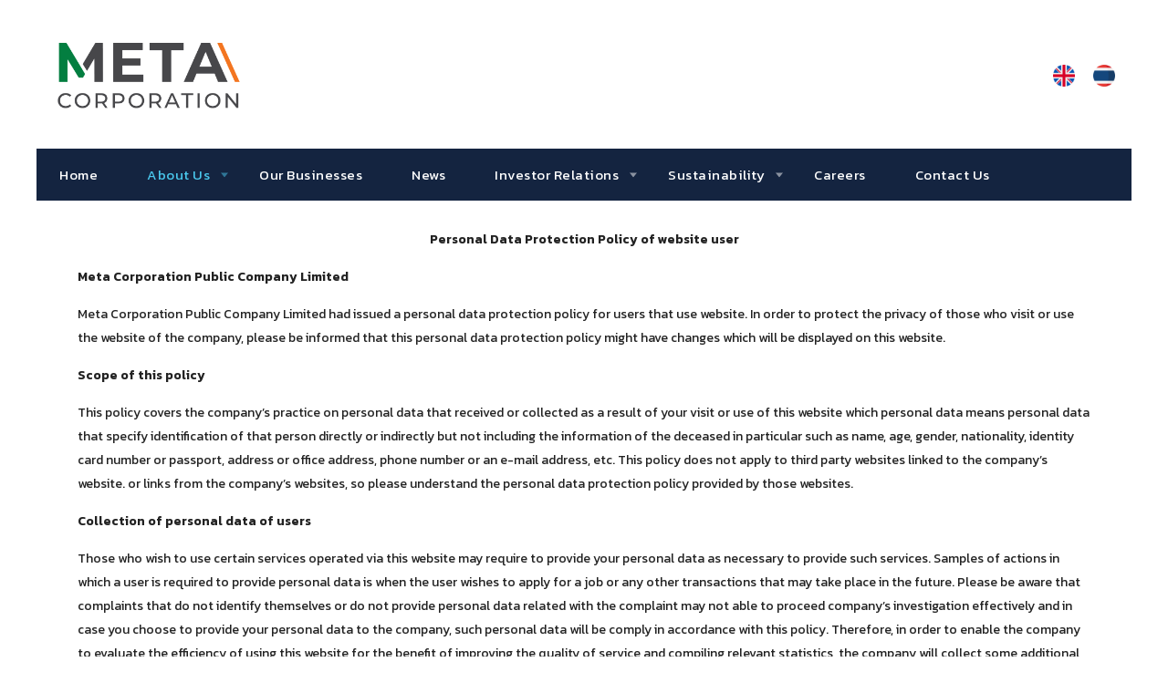

--- FILE ---
content_type: text/html; charset=UTF-8
request_url: https://www.metacorporation.co.th/cookies-policy/
body_size: 19075
content:
<!DOCTYPE html>
<html lang="en-US" class="no-js">
<head>
        <meta charset="UTF-8">
    <meta name="viewport" content="width=device-width, initial-scale=1">
    <link rel="profile" href="https://gmpg.org/xfn/11">
    <link rel="pingback" href="https://www.metacorporation.co.th/xmlrpc.php">
    <title>Cookies policy &#8211; META Corporation</title>
<meta name='robots' content='max-image-preview:large' />
<link rel="alternate" hreflang="en-us" href="https://www.metacorporation.co.th/cookies-policy/" />
<link rel="alternate" hreflang="th-th" href="https://www.metacorporation.co.th/th/%e0%b8%99%e0%b9%82%e0%b8%a2%e0%b8%9a%e0%b8%b2%e0%b8%a2%e0%b8%81%e0%b8%b2%e0%b8%a3%e0%b9%83%e0%b8%8a%e0%b9%89%e0%b8%84%e0%b8%b8%e0%b8%81%e0%b8%81%e0%b8%b5%e0%b9%89/" />
<link rel="alternate" hreflang="x-default" href="https://www.metacorporation.co.th/cookies-policy/" />
<link rel='dns-prefetch' href='//fonts.googleapis.com' />
<link rel="alternate" type="application/rss+xml" title="META Corporation &raquo; Feed" href="https://www.metacorporation.co.th/feed/" />
<link rel="alternate" type="application/rss+xml" title="META Corporation &raquo; Comments Feed" href="https://www.metacorporation.co.th/comments/feed/" />
<link rel="alternate" title="oEmbed (JSON)" type="application/json+oembed" href="https://www.metacorporation.co.th/wp-json/oembed/1.0/embed?url=https%3A%2F%2Fwww.metacorporation.co.th%2Fcookies-policy%2F" />
<link rel="alternate" title="oEmbed (XML)" type="text/xml+oembed" href="https://www.metacorporation.co.th/wp-json/oembed/1.0/embed?url=https%3A%2F%2Fwww.metacorporation.co.th%2Fcookies-policy%2F&#038;format=xml" />
<style id='wp-img-auto-sizes-contain-inline-css' type='text/css'>
img:is([sizes=auto i],[sizes^="auto," i]){contain-intrinsic-size:3000px 1500px}
/*# sourceURL=wp-img-auto-sizes-contain-inline-css */
</style>
<link rel='stylesheet' id='ctrumbowyg-css' href='https://www.metacorporation.co.th/wp-content/plugins/stm-post-type/theme-options/nuxy/metaboxes/assets/vendors/trumbowyg/ctrumbowyg.css?ver=6.9' type='text/css' media='all' />
<link rel='stylesheet' id='color-trumbowyg-css' href='https://www.metacorporation.co.th/wp-content/plugins/stm-post-type/theme-options/nuxy/metaboxes/assets/vendors/trumbowyg/color-trumbowyg.css?ver=6.9' type='text/css' media='all' />
<style id='wp-emoji-styles-inline-css' type='text/css'>

	img.wp-smiley, img.emoji {
		display: inline !important;
		border: none !important;
		box-shadow: none !important;
		height: 1em !important;
		width: 1em !important;
		margin: 0 0.07em !important;
		vertical-align: -0.1em !important;
		background: none !important;
		padding: 0 !important;
	}
/*# sourceURL=wp-emoji-styles-inline-css */
</style>
<link rel='stylesheet' id='wp-block-library-css' href='https://www.metacorporation.co.th/wp-includes/css/dist/block-library/style.min.css?ver=6.9' type='text/css' media='all' />
<style id='global-styles-inline-css' type='text/css'>
:root{--wp--preset--aspect-ratio--square: 1;--wp--preset--aspect-ratio--4-3: 4/3;--wp--preset--aspect-ratio--3-4: 3/4;--wp--preset--aspect-ratio--3-2: 3/2;--wp--preset--aspect-ratio--2-3: 2/3;--wp--preset--aspect-ratio--16-9: 16/9;--wp--preset--aspect-ratio--9-16: 9/16;--wp--preset--color--black: #000000;--wp--preset--color--cyan-bluish-gray: #abb8c3;--wp--preset--color--white: #ffffff;--wp--preset--color--pale-pink: #f78da7;--wp--preset--color--vivid-red: #cf2e2e;--wp--preset--color--luminous-vivid-orange: #ff6900;--wp--preset--color--luminous-vivid-amber: #fcb900;--wp--preset--color--light-green-cyan: #7bdcb5;--wp--preset--color--vivid-green-cyan: #00d084;--wp--preset--color--pale-cyan-blue: #8ed1fc;--wp--preset--color--vivid-cyan-blue: #0693e3;--wp--preset--color--vivid-purple: #9b51e0;--wp--preset--gradient--vivid-cyan-blue-to-vivid-purple: linear-gradient(135deg,rgb(6,147,227) 0%,rgb(155,81,224) 100%);--wp--preset--gradient--light-green-cyan-to-vivid-green-cyan: linear-gradient(135deg,rgb(122,220,180) 0%,rgb(0,208,130) 100%);--wp--preset--gradient--luminous-vivid-amber-to-luminous-vivid-orange: linear-gradient(135deg,rgb(252,185,0) 0%,rgb(255,105,0) 100%);--wp--preset--gradient--luminous-vivid-orange-to-vivid-red: linear-gradient(135deg,rgb(255,105,0) 0%,rgb(207,46,46) 100%);--wp--preset--gradient--very-light-gray-to-cyan-bluish-gray: linear-gradient(135deg,rgb(238,238,238) 0%,rgb(169,184,195) 100%);--wp--preset--gradient--cool-to-warm-spectrum: linear-gradient(135deg,rgb(74,234,220) 0%,rgb(151,120,209) 20%,rgb(207,42,186) 40%,rgb(238,44,130) 60%,rgb(251,105,98) 80%,rgb(254,248,76) 100%);--wp--preset--gradient--blush-light-purple: linear-gradient(135deg,rgb(255,206,236) 0%,rgb(152,150,240) 100%);--wp--preset--gradient--blush-bordeaux: linear-gradient(135deg,rgb(254,205,165) 0%,rgb(254,45,45) 50%,rgb(107,0,62) 100%);--wp--preset--gradient--luminous-dusk: linear-gradient(135deg,rgb(255,203,112) 0%,rgb(199,81,192) 50%,rgb(65,88,208) 100%);--wp--preset--gradient--pale-ocean: linear-gradient(135deg,rgb(255,245,203) 0%,rgb(182,227,212) 50%,rgb(51,167,181) 100%);--wp--preset--gradient--electric-grass: linear-gradient(135deg,rgb(202,248,128) 0%,rgb(113,206,126) 100%);--wp--preset--gradient--midnight: linear-gradient(135deg,rgb(2,3,129) 0%,rgb(40,116,252) 100%);--wp--preset--font-size--small: 13px;--wp--preset--font-size--medium: 20px;--wp--preset--font-size--large: 36px;--wp--preset--font-size--x-large: 42px;--wp--preset--spacing--20: 0.44rem;--wp--preset--spacing--30: 0.67rem;--wp--preset--spacing--40: 1rem;--wp--preset--spacing--50: 1.5rem;--wp--preset--spacing--60: 2.25rem;--wp--preset--spacing--70: 3.38rem;--wp--preset--spacing--80: 5.06rem;--wp--preset--shadow--natural: 6px 6px 9px rgba(0, 0, 0, 0.2);--wp--preset--shadow--deep: 12px 12px 50px rgba(0, 0, 0, 0.4);--wp--preset--shadow--sharp: 6px 6px 0px rgba(0, 0, 0, 0.2);--wp--preset--shadow--outlined: 6px 6px 0px -3px rgb(255, 255, 255), 6px 6px rgb(0, 0, 0);--wp--preset--shadow--crisp: 6px 6px 0px rgb(0, 0, 0);}:where(.is-layout-flex){gap: 0.5em;}:where(.is-layout-grid){gap: 0.5em;}body .is-layout-flex{display: flex;}.is-layout-flex{flex-wrap: wrap;align-items: center;}.is-layout-flex > :is(*, div){margin: 0;}body .is-layout-grid{display: grid;}.is-layout-grid > :is(*, div){margin: 0;}:where(.wp-block-columns.is-layout-flex){gap: 2em;}:where(.wp-block-columns.is-layout-grid){gap: 2em;}:where(.wp-block-post-template.is-layout-flex){gap: 1.25em;}:where(.wp-block-post-template.is-layout-grid){gap: 1.25em;}.has-black-color{color: var(--wp--preset--color--black) !important;}.has-cyan-bluish-gray-color{color: var(--wp--preset--color--cyan-bluish-gray) !important;}.has-white-color{color: var(--wp--preset--color--white) !important;}.has-pale-pink-color{color: var(--wp--preset--color--pale-pink) !important;}.has-vivid-red-color{color: var(--wp--preset--color--vivid-red) !important;}.has-luminous-vivid-orange-color{color: var(--wp--preset--color--luminous-vivid-orange) !important;}.has-luminous-vivid-amber-color{color: var(--wp--preset--color--luminous-vivid-amber) !important;}.has-light-green-cyan-color{color: var(--wp--preset--color--light-green-cyan) !important;}.has-vivid-green-cyan-color{color: var(--wp--preset--color--vivid-green-cyan) !important;}.has-pale-cyan-blue-color{color: var(--wp--preset--color--pale-cyan-blue) !important;}.has-vivid-cyan-blue-color{color: var(--wp--preset--color--vivid-cyan-blue) !important;}.has-vivid-purple-color{color: var(--wp--preset--color--vivid-purple) !important;}.has-black-background-color{background-color: var(--wp--preset--color--black) !important;}.has-cyan-bluish-gray-background-color{background-color: var(--wp--preset--color--cyan-bluish-gray) !important;}.has-white-background-color{background-color: var(--wp--preset--color--white) !important;}.has-pale-pink-background-color{background-color: var(--wp--preset--color--pale-pink) !important;}.has-vivid-red-background-color{background-color: var(--wp--preset--color--vivid-red) !important;}.has-luminous-vivid-orange-background-color{background-color: var(--wp--preset--color--luminous-vivid-orange) !important;}.has-luminous-vivid-amber-background-color{background-color: var(--wp--preset--color--luminous-vivid-amber) !important;}.has-light-green-cyan-background-color{background-color: var(--wp--preset--color--light-green-cyan) !important;}.has-vivid-green-cyan-background-color{background-color: var(--wp--preset--color--vivid-green-cyan) !important;}.has-pale-cyan-blue-background-color{background-color: var(--wp--preset--color--pale-cyan-blue) !important;}.has-vivid-cyan-blue-background-color{background-color: var(--wp--preset--color--vivid-cyan-blue) !important;}.has-vivid-purple-background-color{background-color: var(--wp--preset--color--vivid-purple) !important;}.has-black-border-color{border-color: var(--wp--preset--color--black) !important;}.has-cyan-bluish-gray-border-color{border-color: var(--wp--preset--color--cyan-bluish-gray) !important;}.has-white-border-color{border-color: var(--wp--preset--color--white) !important;}.has-pale-pink-border-color{border-color: var(--wp--preset--color--pale-pink) !important;}.has-vivid-red-border-color{border-color: var(--wp--preset--color--vivid-red) !important;}.has-luminous-vivid-orange-border-color{border-color: var(--wp--preset--color--luminous-vivid-orange) !important;}.has-luminous-vivid-amber-border-color{border-color: var(--wp--preset--color--luminous-vivid-amber) !important;}.has-light-green-cyan-border-color{border-color: var(--wp--preset--color--light-green-cyan) !important;}.has-vivid-green-cyan-border-color{border-color: var(--wp--preset--color--vivid-green-cyan) !important;}.has-pale-cyan-blue-border-color{border-color: var(--wp--preset--color--pale-cyan-blue) !important;}.has-vivid-cyan-blue-border-color{border-color: var(--wp--preset--color--vivid-cyan-blue) !important;}.has-vivid-purple-border-color{border-color: var(--wp--preset--color--vivid-purple) !important;}.has-vivid-cyan-blue-to-vivid-purple-gradient-background{background: var(--wp--preset--gradient--vivid-cyan-blue-to-vivid-purple) !important;}.has-light-green-cyan-to-vivid-green-cyan-gradient-background{background: var(--wp--preset--gradient--light-green-cyan-to-vivid-green-cyan) !important;}.has-luminous-vivid-amber-to-luminous-vivid-orange-gradient-background{background: var(--wp--preset--gradient--luminous-vivid-amber-to-luminous-vivid-orange) !important;}.has-luminous-vivid-orange-to-vivid-red-gradient-background{background: var(--wp--preset--gradient--luminous-vivid-orange-to-vivid-red) !important;}.has-very-light-gray-to-cyan-bluish-gray-gradient-background{background: var(--wp--preset--gradient--very-light-gray-to-cyan-bluish-gray) !important;}.has-cool-to-warm-spectrum-gradient-background{background: var(--wp--preset--gradient--cool-to-warm-spectrum) !important;}.has-blush-light-purple-gradient-background{background: var(--wp--preset--gradient--blush-light-purple) !important;}.has-blush-bordeaux-gradient-background{background: var(--wp--preset--gradient--blush-bordeaux) !important;}.has-luminous-dusk-gradient-background{background: var(--wp--preset--gradient--luminous-dusk) !important;}.has-pale-ocean-gradient-background{background: var(--wp--preset--gradient--pale-ocean) !important;}.has-electric-grass-gradient-background{background: var(--wp--preset--gradient--electric-grass) !important;}.has-midnight-gradient-background{background: var(--wp--preset--gradient--midnight) !important;}.has-small-font-size{font-size: var(--wp--preset--font-size--small) !important;}.has-medium-font-size{font-size: var(--wp--preset--font-size--medium) !important;}.has-large-font-size{font-size: var(--wp--preset--font-size--large) !important;}.has-x-large-font-size{font-size: var(--wp--preset--font-size--x-large) !important;}
/*# sourceURL=global-styles-inline-css */
</style>

<style id='classic-theme-styles-inline-css' type='text/css'>
/*! This file is auto-generated */
.wp-block-button__link{color:#fff;background-color:#32373c;border-radius:9999px;box-shadow:none;text-decoration:none;padding:calc(.667em + 2px) calc(1.333em + 2px);font-size:1.125em}.wp-block-file__button{background:#32373c;color:#fff;text-decoration:none}
/*# sourceURL=/wp-includes/css/classic-themes.min.css */
</style>
<link rel='stylesheet' id='pb_animate-css' href='https://www.metacorporation.co.th/wp-content/plugins/ays-popup-box/public/css/animate.css?ver=6.0.9' type='text/css' media='all' />
<link rel='stylesheet' id='contact-form-7-css' href='https://www.metacorporation.co.th/wp-content/plugins/contact-form-7/includes/css/styles.css?ver=6.1.4' type='text/css' media='all' />
<link rel='stylesheet' id='stm-stm-css' href='https://www.metacorporation.co.th/wp-content/uploads/stm_fonts/stm/stm.css?ver=1.0' type='text/css' media='all' />
<link rel='stylesheet' id='wpex-font-awesome-css' href='https://www.metacorporation.co.th/wp-content/plugins/wp-timelines/css/font-awesome/css/font-awesome.min.css?ver=6.9' type='text/css' media='all' />
<link rel='stylesheet' id='wpex-google-fonts-css' href='//fonts.googleapis.com/css?family=Source+Sans+Pro&#038;ver=1.0.0' type='text/css' media='all' />
<link rel='stylesheet' id='wpex-ex_s_lick-css' href='https://www.metacorporation.co.th/wp-content/plugins/wp-timelines/js/ex_s_lick/ex_s_lick.css?ver=6.9' type='text/css' media='all' />
<link rel='stylesheet' id='wpex-ex_s_lick-theme-css' href='https://www.metacorporation.co.th/wp-content/plugins/wp-timelines/js/ex_s_lick/ex_s_lick-theme.css?ver=6.9' type='text/css' media='all' />
<link rel='stylesheet' id='wpex-timeline-animate-css' href='https://www.metacorporation.co.th/wp-content/plugins/wp-timelines/css/animate.css?ver=6.9' type='text/css' media='all' />
<link rel='stylesheet' id='wpex-timeline-css-css' href='https://www.metacorporation.co.th/wp-content/plugins/wp-timelines/css/style.css?ver=3.6' type='text/css' media='all' />
<link rel='stylesheet' id='wpex-timeline-sidebyside-css' href='https://www.metacorporation.co.th/wp-content/plugins/wp-timelines/css/style-sidebyside.css?ver=6.9' type='text/css' media='all' />
<link rel='stylesheet' id='wpex-horiz-css-css' href='https://www.metacorporation.co.th/wp-content/plugins/wp-timelines/css/horiz-style.css?ver=3.2' type='text/css' media='all' />
<link rel='stylesheet' id='wpex-timeline-dark-css-css' href='https://www.metacorporation.co.th/wp-content/plugins/wp-timelines/css/dark.css?ver=6.9' type='text/css' media='all' />
<style id='wpex-timeline-dark-css-inline-css' type='text/css'>
    .wpex-timeline > li .wpex-timeline-icon .fa{font-weight: normal;}
    
/*# sourceURL=wpex-timeline-dark-css-inline-css */
</style>
<link rel='stylesheet' id='wpml-legacy-horizontal-list-0-css' href='https://www.metacorporation.co.th/wp-content/plugins/sitepress-multilingual-cms/templates/language-switchers/legacy-list-horizontal/style.min.css?ver=1' type='text/css' media='all' />
<style id='wpml-legacy-horizontal-list-0-inline-css' type='text/css'>
.wpml-ls-legacy-list-horizontal .wpml-ls-flag{ width: 24px; height: 24px; }
/*# sourceURL=wpml-legacy-horizontal-list-0-inline-css */
</style>
<link rel='stylesheet' id='cmplz-general-css' href='https://www.metacorporation.co.th/wp-content/plugins/complianz-gdpr-premium/assets/css/cookieblocker.min.css?ver=1766652680' type='text/css' media='all' />
<link rel='stylesheet' id='font-awesome-min-css' href='https://www.metacorporation.co.th/wp-content/plugins/stm-post-type/theme-options/nuxy/metaboxes/assets/vendors/font-awesome.min.css?ver=1768626538' type='text/css' media='all' />
<link rel='stylesheet' id='bootstrap-css' href='https://www.metacorporation.co.th/wp-content/themes/consulting/assets/css/bootstrap.min.css?ver=6.5.17' type='text/css' media='all' />
<link rel='stylesheet' id='consulting-style-css' href='https://www.metacorporation.co.th/wp-content/themes/consulting/style.css?ver=6.5.17' type='text/css' media='all' />
<link rel='stylesheet' id='consulting-layout-css' href='https://www.metacorporation.co.th/wp-content/themes/consulting/assets/css/layouts/layout_7/main.css?ver=6.5.17' type='text/css' media='all' />
<style id='consulting-layout-inline-css' type='text/css'>
.mtc, .mtc_h:hover{
					color: #142440!important
				}.stc, .stc_h:hover{
					color: #4ac8ed!important
				}.ttc, .ttc_h:hover{
					color: #3ac8ed!important
				}.mbc, .mbc_h:hover, .stm-search .stm_widget_search button{
					background-color: #142440!important
				}.sbc, .sbc_h:hover{
					background-color: #4ac8ed!important
				}.tbc, .tbc_h:hover{
					background-color: #3ac8ed!important
				}.mbdc, .mbdc_h:hover{
					border-color: #142440!important
				}.sbdc, .sbdc_h:hover{
					border-color: #4ac8ed!important
				}.tbdc, .tbdc_h:hover{
					border-color: #3ac8ed!important
				}<link href="https://fonts.googleapis.com/css?family=Athiti|Kanit" rel="stylesheet"> .kanit{font-family: 'Kanit', sans-serif!important;} h1:after, .h1:after, h2:after, .h2:after, h3:after, .h3:after, h4:after, .h4:after, h5:after, .h5:after, h6:after, .h6:after{height:0px!important;} .labelfont{font-family: 'Kanit', sans-serif!important;font-weight: 400!important;} @media only screen and (max-width: 991px){ .logo a img{height:50px!important;} } .top_nav .top_nav_wrapper > ul > li ul, .top_nav .main_menu_nav > ul > li ul{ width: 265px;} body.header_style_4 .header_top .icon_text .text{display:none!important;} .mobile_header .icon_texts { display: none; } @media only screen and (min-width: 991px){ .top_bar{display:none;} } @media only screen and (max-width: 991px){ .top_bar {display: block;} .mobile_header .top_nav_mobile {margin: 0 0 0px;} .stm_sidebar{display:none;} } .vc_general.vc_cta3.vc_cta3-style-flat .vc_cta3-content-header h2{letter-spacing: 1px;font-family: Playfair Display;} .icon_box.style_1.icon_left h5, .icon_box.style_1.icon_left_transparent h5 { font-family: Merriweather;letter-spacing: 1px; text-transform: uppercase;font-size:13px; } .info_box.style_3 .info_box_text .title h6{ letter-spacing: 3px; font-family: Playfair Display; font-size: 14px; } .info_box.style_3 .info_box_text .read_more span { text-transform: uppercase; letter-spacing: 2px; } .page_title h1:after { background: #fff0; } .page_title h1 { color: inherit; text-transform: uppercase; font-size: 30px; letter-spacing: 2px; font-family: 'Kanit', sans-serif; } .stm_post_details .comments_num a{display:none;} @media only screen and (min-width: 991px){ .project-img{height:180px!important;}} @media only screen and (max-width: 1199px){ body.header_style_4 .top_nav .top_nav_wrapper > ul > li > a { padding-left: 17px; padding-right: 17px; }} .playfair{font-family:Playfair Display;} .s13{font-size:13px;} .tjust{text-align:justify;} .letter-spacing-1px{letter-spacing: 1px;} .letter-spacing-2px > h6{letter-spacing: 2px;} .letter-spacing-2px > h2{letter-spacing: 2px;} .letter-spacing-3px{letter-spacing: 3px;} .stats_counter h3{font-size: 35px;color: #808080;} .stats_counter .counter_title {color: #797979;font-weight: 500;font-size: 14px;padding-left: 40px;padding-right: 40px;font-family: 'Kanit', sans-serif!important;} .header_style_4 .header-box .container .nav-box {background-color:#142440;} .main_menu_nav>li>a {padding: 21px 28px 21px 26px;} .main_menu_nav>li { font-family: 'Kanit', sans-serif!important; letter-spacing: 0.5px; font-size: 15px; font-weight: 400; } .header_style_4 .header-box .container{width:1200px;} .grecaptcha-badge { visibility: hidden; }
/*# sourceURL=consulting-layout-inline-css */
</style>
<link rel='stylesheet' id='select2-css' href='https://www.metacorporation.co.th/wp-content/themes/consulting/assets/css/select2.min.css?ver=6.5.17' type='text/css' media='all' />
<link rel='stylesheet' id='consulting-default-font-css' href='https://fonts.googleapis.com/css?family=Athiti%3A200%2C300%2Cregular%2C500%2C600%2C700%7CKanit%3A100%2C100italic%2C200%2C200italic%2C300%2C300italic%2Cregular%2Citalic%2C500%2C500italic%2C600%2C600italic%2C700%2C700italic%2C800%2C800italic%2C900%2C900italic&#038;ver=6.5.17' type='text/css' media='all' />
<link rel='stylesheet' id='font-awesome-css' href='https://www.metacorporation.co.th/wp-content/themes/consulting/assets/css/fontawesome/fontawesome.min.css?ver=6.5.17' type='text/css' media='all' />
<link rel='stylesheet' id='font-awesome-brands-css' href='https://www.metacorporation.co.th/wp-content/themes/consulting/assets/css/fontawesome/brands.min.css?ver=6.5.17' type='text/css' media='all' />
<link rel='stylesheet' id='font-awesome-solid-css' href='https://www.metacorporation.co.th/wp-content/themes/consulting/assets/css/fontawesome/solid.min.css?ver=6.5.17' type='text/css' media='all' />
<link rel='stylesheet' id='font-awesome-shims-css' href='https://www.metacorporation.co.th/wp-content/themes/consulting/assets/css/fontawesome/v4-shims.min.css?ver=6.5.17' type='text/css' media='all' />
<link rel='stylesheet' id='consulting-theme-options-css' href='https://www.metacorporation.co.th/wp-content/uploads/stm_uploads/theme_options.css?ver=6.5.17' type='text/css' media='all' />
<link rel='stylesheet' id='consulting-global-styles-css' href='https://www.metacorporation.co.th/wp-content/themes/consulting/assets/css/layouts/global_styles/main.css?ver=6.5.17' type='text/css' media='all' />
<style id='consulting-global-styles-inline-css' type='text/css'>
	
		.elementor-widget-video .eicon-play {
			border-color: #3ac8ed;
			background-color: #3ac8ed;
		}
		.elementor-widget-wp-widget-nav_menu ul li,
		.elementor-widget-wp-widget-nav_menu ul li a {
			color: #142440;
		}
		.elementor-widget-wp-widget-nav_menu ul li.current-cat:hover > a,
		.elementor-widget-wp-widget-nav_menu ul li.current-cat > a,
		.elementor-widget-wp-widget-nav_menu ul li.current-menu-item:hover > a,
		.elementor-widget-wp-widget-nav_menu ul li.current-menu-item > a,
		.elementor-widget-wp-widget-nav_menu ul li.current_page_item:hover > a,
		.elementor-widget-wp-widget-nav_menu ul li.current_page_item > a,
		.elementor-widget-wp-widget-nav_menu ul li:hover > a {
			border-left-color: #4ac8ed;
		}
		div.elementor-widget-button a.elementor-button,
		div.elementor-widget-button .elementor-button {
			background-color: #142440;
		}
		div.elementor-widget-button a.elementor-button:hover,
		div.elementor-widget-button .elementor-button:hover {
			background-color: #3ac8ed;
			color: #142440;
		}
		.elementor-default .elementor-text-editor ul:not(.elementor-editor-element-settings) li:before,
		.elementor-default .elementor-widget-text-editor ul:not(.elementor-editor-element-settings) li:before {
			color: #4ac8ed;
		}
		.consulting_elementor_wrapper .elementor-tabs .elementor-tabs-content-wrapper .elementor-tab-mobile-title,
		.consulting_elementor_wrapper .elementor-tabs .elementor-tabs-wrapper .elementor-tab-title {
			background-color: #3ac8ed;
		}
		.consulting_elementor_wrapper .elementor-tabs .elementor-tabs-content-wrapper .elementor-tab-mobile-title,
		.consulting_elementor_wrapper .elementor-tabs .elementor-tabs-wrapper .elementor-tab-title a {
			color: #142440;
		}
		.consulting_elementor_wrapper .elementor-tabs .elementor-tabs-content-wrapper .elementor-tab-mobile-title.elementor-active,
		.consulting_elementor_wrapper .elementor-tabs .elementor-tabs-wrapper .elementor-tab-title.elementor-active {
			background-color: #142440;
		}
		.consulting_elementor_wrapper .elementor-tabs .elementor-tabs-content-wrapper .elementor-tab-mobile-title.elementor-active,
		.consulting_elementor_wrapper .elementor-tabs .elementor-tabs-wrapper .elementor-tab-title.elementor-active a {
			color: #3ac8ed;
		}
		.radial-progress .circle .mask .fill {
			background-color: #3ac8ed;
		}
	

	
	:root {
	--con_base_color: #142440;
	--con_secondary_color: #4ac8ed;
	--con_third_color: #3ac8ed;
	--con_primary_font_family: Athiti;
	--con_secondary_font_family: Kanit;
	}
	
	:root {
		}
	
	:root {
	--con_title_box_bg_image: url(https://www.metacorporation.co.th/wp-content/uploads/2018/01/scott-webb-97651-2.jpg);--con_title_box_bg_repeat: repeat;	}
	
/*# sourceURL=consulting-global-styles-inline-css */
</style>
<link rel='stylesheet' id='js_composer_front-css' href='https://www.metacorporation.co.th/wp-content/plugins/js_composer/assets/css/js_composer.min.css?ver=7.0' type='text/css' media='all' />
<script type="text/javascript" src="https://www.metacorporation.co.th/wp-includes/js/jquery/jquery.min.js?ver=3.7.1" id="jquery-core-js"></script>
<script type="text/javascript" src="https://www.metacorporation.co.th/wp-includes/js/jquery/jquery-migrate.min.js?ver=3.4.1" id="jquery-migrate-js"></script>
<script type="text/javascript" id="wpml-cookie-js-extra">
/* <![CDATA[ */
var wpml_cookies = {"wp-wpml_current_language":{"value":"en","expires":1,"path":"/"}};
var wpml_cookies = {"wp-wpml_current_language":{"value":"en","expires":1,"path":"/"}};
//# sourceURL=wpml-cookie-js-extra
/* ]]> */
</script>
<script type="text/javascript" src="https://www.metacorporation.co.th/wp-content/plugins/sitepress-multilingual-cms/res/js/cookies/language-cookie.js?ver=486900" id="wpml-cookie-js" defer="defer" data-wp-strategy="defer"></script>
<script type="text/javascript" id="ays-pb-js-extra">
/* <![CDATA[ */
var pbLocalizeObj = {"ajax":"https://www.metacorporation.co.th/wp-admin/admin-ajax.php","seconds":"seconds","thisWillClose":"This will close in","icons":{"close_icon":"\u003Csvg class=\"ays_pb_material_close_icon\" xmlns=\"https://www.w3.org/2000/svg\" height=\"36px\" viewBox=\"0 0 24 24\" width=\"36px\" fill=\"#000000\" alt=\"Pop-up Close\"\u003E\u003Cpath d=\"M0 0h24v24H0z\" fill=\"none\"/\u003E\u003Cpath d=\"M19 6.41L17.59 5 12 10.59 6.41 5 5 6.41 10.59 12 5 17.59 6.41 19 12 13.41 17.59 19 19 17.59 13.41 12z\"/\u003E\u003C/svg\u003E","close_circle_icon":"\u003Csvg class=\"ays_pb_material_close_circle_icon\" xmlns=\"https://www.w3.org/2000/svg\" height=\"24\" viewBox=\"0 0 24 24\" width=\"36\" alt=\"Pop-up Close\"\u003E\u003Cpath d=\"M0 0h24v24H0z\" fill=\"none\"/\u003E\u003Cpath d=\"M12 2C6.47 2 2 6.47 2 12s4.47 10 10 10 10-4.47 10-10S17.53 2 12 2zm5 13.59L15.59 17 12 13.41 8.41 17 7 15.59 10.59 12 7 8.41 8.41 7 12 10.59 15.59 7 17 8.41 13.41 12 17 15.59z\"/\u003E\u003C/svg\u003E","volume_up_icon":"\u003Csvg class=\"ays_pb_fa_volume\" xmlns=\"https://www.w3.org/2000/svg\" height=\"24\" viewBox=\"0 0 24 24\" width=\"36\"\u003E\u003Cpath d=\"M0 0h24v24H0z\" fill=\"none\"/\u003E\u003Cpath d=\"M3 9v6h4l5 5V4L7 9H3zm13.5 3c0-1.77-1.02-3.29-2.5-4.03v8.05c1.48-.73 2.5-2.25 2.5-4.02zM14 3.23v2.06c2.89.86 5 3.54 5 6.71s-2.11 5.85-5 6.71v2.06c4.01-.91 7-4.49 7-8.77s-2.99-7.86-7-8.77z\"/\u003E\u003C/svg\u003E","volume_mute_icon":"\u003Csvg xmlns=\"https://www.w3.org/2000/svg\" height=\"24\" viewBox=\"0 0 24 24\" width=\"24\"\u003E\u003Cpath d=\"M0 0h24v24H0z\" fill=\"none\"/\u003E\u003Cpath d=\"M7 9v6h4l5 5V4l-5 5H7z\"/\u003E\u003C/svg\u003E"}};
//# sourceURL=ays-pb-js-extra
/* ]]> */
</script>
<script type="text/javascript" src="https://www.metacorporation.co.th/wp-content/plugins/ays-popup-box/public/js/ays-pb-public.js?ver=6.0.9" id="ays-pb-js"></script>
<script type="text/javascript" src="https://www.metacorporation.co.th/wp-content/plugins/revslider/public/assets/js/rbtools.min.js?ver=6.6.20" async id="tp-tools-js"></script>
<script type="text/javascript" src="https://www.metacorporation.co.th/wp-content/plugins/revslider/public/assets/js/rs6.min.js?ver=6.6.20" async id="revmin-js"></script>
<script></script><link rel="https://api.w.org/" href="https://www.metacorporation.co.th/wp-json/" /><link rel="alternate" title="JSON" type="application/json" href="https://www.metacorporation.co.th/wp-json/wp/v2/pages/4188" /><link rel="EditURI" type="application/rsd+xml" title="RSD" href="https://www.metacorporation.co.th/xmlrpc.php?rsd" />
<meta name="generator" content="WordPress 6.9" />
<link rel="canonical" href="https://www.metacorporation.co.th/cookies-policy/" />
<link rel='shortlink' href='https://www.metacorporation.co.th/?p=4188' />
<meta name="generator" content="WPML ver:4.8.6 stt:1,53;" />
			<style>.cmplz-hidden {
					display: none !important;
				}</style>	<script type="text/javascript">
		var stm_wpcfto_ajaxurl = 'https://www.metacorporation.co.th/wp-admin/admin-ajax.php';
	</script>

	<style>
		.vue_is_disabled {
			display: none;
		}
	</style>
		<script>
		var stm_wpcfto_nonces = {"wpcfto_save_settings":"0cb88647ea","get_image_url":"530846bb87","wpcfto_upload_file":"5c6379dd86","wpcfto_search_posts":"54245c473b"};
	</script>
			<script type="text/javascript">
			var ajaxurl 					 = 'https://www.metacorporation.co.th/wp-admin/admin-ajax.php';
			var stm_ajax_load_events 		 = 'ada6b28797';
			var stm_ajax_load_portfolio 	 = '9317e6ba47';
			var stm_ajax_add_event_member_sc = 'd70369383a';
			var stm_custom_register 		 = '7438431995';
			var stm_get_prices 				 = '0aecc22a50';
			var stm_get_history 			 = '24ef605d45';
			var stm_ajax_add_review 		 = '1828ffb193';
			var stm_ajax_add_pear_hb 		 = 'f79488ab92';
		</script>
				<style>
			#wp-admin-bar-consulting_settings			img {
				max-width: 25px;
				vertical-align: top;
				position: relative;
				top: 3px;
			}
		</style>
		<meta name="generator" content="Powered by WPBakery Page Builder - drag and drop page builder for WordPress."/>
<meta name="generator" content="Powered by Slider Revolution 6.6.20 - responsive, Mobile-Friendly Slider Plugin for WordPress with comfortable drag and drop interface." />
<link rel="icon" href="https://www.metacorporation.co.th/wp-content/uploads/2018/05/cropped-Meta-favicon-32x32.png" sizes="32x32" />
<link rel="icon" href="https://www.metacorporation.co.th/wp-content/uploads/2018/05/cropped-Meta-favicon-192x192.png" sizes="192x192" />
<link rel="apple-touch-icon" href="https://www.metacorporation.co.th/wp-content/uploads/2018/05/cropped-Meta-favicon-180x180.png" />
<meta name="msapplication-TileImage" content="https://www.metacorporation.co.th/wp-content/uploads/2018/05/cropped-Meta-favicon-270x270.png" />
<script>function setREVStartSize(e){
			//window.requestAnimationFrame(function() {
				window.RSIW = window.RSIW===undefined ? window.innerWidth : window.RSIW;
				window.RSIH = window.RSIH===undefined ? window.innerHeight : window.RSIH;
				try {
					var pw = document.getElementById(e.c).parentNode.offsetWidth,
						newh;
					pw = pw===0 || isNaN(pw) || (e.l=="fullwidth" || e.layout=="fullwidth") ? window.RSIW : pw;
					e.tabw = e.tabw===undefined ? 0 : parseInt(e.tabw);
					e.thumbw = e.thumbw===undefined ? 0 : parseInt(e.thumbw);
					e.tabh = e.tabh===undefined ? 0 : parseInt(e.tabh);
					e.thumbh = e.thumbh===undefined ? 0 : parseInt(e.thumbh);
					e.tabhide = e.tabhide===undefined ? 0 : parseInt(e.tabhide);
					e.thumbhide = e.thumbhide===undefined ? 0 : parseInt(e.thumbhide);
					e.mh = e.mh===undefined || e.mh=="" || e.mh==="auto" ? 0 : parseInt(e.mh,0);
					if(e.layout==="fullscreen" || e.l==="fullscreen")
						newh = Math.max(e.mh,window.RSIH);
					else{
						e.gw = Array.isArray(e.gw) ? e.gw : [e.gw];
						for (var i in e.rl) if (e.gw[i]===undefined || e.gw[i]===0) e.gw[i] = e.gw[i-1];
						e.gh = e.el===undefined || e.el==="" || (Array.isArray(e.el) && e.el.length==0)? e.gh : e.el;
						e.gh = Array.isArray(e.gh) ? e.gh : [e.gh];
						for (var i in e.rl) if (e.gh[i]===undefined || e.gh[i]===0) e.gh[i] = e.gh[i-1];
											
						var nl = new Array(e.rl.length),
							ix = 0,
							sl;
						e.tabw = e.tabhide>=pw ? 0 : e.tabw;
						e.thumbw = e.thumbhide>=pw ? 0 : e.thumbw;
						e.tabh = e.tabhide>=pw ? 0 : e.tabh;
						e.thumbh = e.thumbhide>=pw ? 0 : e.thumbh;
						for (var i in e.rl) nl[i] = e.rl[i]<window.RSIW ? 0 : e.rl[i];
						sl = nl[0];
						for (var i in nl) if (sl>nl[i] && nl[i]>0) { sl = nl[i]; ix=i;}
						var m = pw>(e.gw[ix]+e.tabw+e.thumbw) ? 1 : (pw-(e.tabw+e.thumbw)) / (e.gw[ix]);
						newh =  (e.gh[ix] * m) + (e.tabh + e.thumbh);
					}
					var el = document.getElementById(e.c);
					if (el!==null && el) el.style.height = newh+"px";
					el = document.getElementById(e.c+"_wrapper");
					if (el!==null && el) {
						el.style.height = newh+"px";
						el.style.display = "block";
					}
				} catch(e){
					console.log("Failure at Presize of Slider:" + e)
				}
			//});
		  };</script>
<style type="text/css" data-type="vc_custom-css">p{font-family: 'Kanit', sans-serif!important;}

h4{font-family: 'Kanit', sans-serif!important;}</style><noscript><style> .wpb_animate_when_almost_visible { opacity: 1; }</style></noscript>    <link rel='stylesheet' id='ays-pb-min-css' href='https://www.metacorporation.co.th/wp-content/plugins/ays-popup-box/public/css/ays-pb-public-min.css?ver=6.0.9' type='text/css' media='all' />
<link rel='stylesheet' id='rs-plugin-settings-css' href='https://www.metacorporation.co.th/wp-content/plugins/revslider/public/assets/css/rs6.css?ver=6.6.20' type='text/css' media='all' />
<style id='rs-plugin-settings-inline-css' type='text/css'>
#rs-demo-id {}
/*# sourceURL=rs-plugin-settings-inline-css */
</style>
</head>
<body data-rsssl=1 class="wp-singular page-template-default page page-id-4188 wp-theme-consulting site_layout_7 show-mobile-switcher  default_header_builder header_style_4 title_box_image_added mobile_grid_landscape wpb-js-composer js-comp-ver-7.0 vc_responsive">


    <div id="wrapper">

        <div id="fullpage" class="content_wrapper">
	<div id="menu_toggle_button" style="display: none;">
		<button>&nbsp;</button>
	</div>
    <header id="header">
        
<div class="header-box
			hide_wpml_on_mobile
			">
	<div class="container">
		<div class="logo-box">
			<div class="logo logo-desktop">
															<a href="https://www.metacorporation.co.th/" style="margin: 0px 0px 0px 0px;">
							<img src="https://www.metacorporation.co.th/wp-content/uploads/2018/05/meta-logo-01.png" style="width: px; height: 80px;" alt="META Corporation" />
						</a>
												</div>
			<div class="logo logo-mobile">
									<a href="https://www.metacorporation.co.th/" style="margin: 0px 0px 0px 0px;">
						<img src="https://www.metacorporation.co.th/wp-content/uploads/2018/05/meta-logo-01.png" style="width: px; height: 80px;" alt="META Corporation" />
					</a>
							</div>
			<div class="menu-toggle">
				<button>&nbsp;</button>
			</div>
		</div>

		<div class="wpml-ls-statics-shortcode_actions wpml-ls wpml-ls-legacy-list-horizontal">
	<ul><li class="wpml-ls-slot-shortcode_actions wpml-ls-item wpml-ls-item-en wpml-ls-current-language wpml-ls-first-item wpml-ls-item-legacy-list-horizontal">
				<a href="https://www.metacorporation.co.th" class="wpml-ls-link">
                                                        <img class="wpml-ls-flag" src="https://www.metacorporation.co.th/wp-content/plugins/sitepress-multilingual-cms/res/flags/en.png" alt="English" width="18" height="12"></a>
			</li><li class="wpml-ls-slot-shortcode_actions wpml-ls-item wpml-ls-item-th wpml-ls-last-item wpml-ls-item-legacy-list-horizontal">
				<a href="https://www.metacorporation.co.th/th/" class="wpml-ls-link">
                                                        <img class="wpml-ls-flag" src="https://www.metacorporation.co.th/wp-content/plugins/sitepress-multilingual-cms/res/flags/th.png" alt="Thai" width="18" height="12"></a>
			</li></ul>
			</div>
		<div class="header_mobile_elements">
							<div class="socials-box
									hide_on_mobile
							">
									</div>
			
			
					</div>

		
		<div class="nav-box">
			<ul id="menu-home-main-en" class="main_menu_nav"><li id="menu-item-1716" class="menu-item menu-item-type-post_type menu-item-object-page menu-item-home menu-item-1716"><a href="https://www.metacorporation.co.th/">Home</a></li>
<li id="menu-item-1717" class="menu-item menu-item-type-post_type menu-item-object-page current-menu-ancestor current-menu-parent current_page_parent current_page_ancestor menu-item-has-children menu-item-1717"><a href="https://www.metacorporation.co.th/about-us/">About Us</a>
<ul class="sub-menu">
	<li id="menu-item-2222" class="menu-item menu-item-type-post_type menu-item-object-page menu-item-2222"><a href="https://www.metacorporation.co.th/about-us/">Story</a></li>
	<li id="menu-item-1862" class="menu-item menu-item-type-post_type menu-item-object-page menu-item-1862"><a href="https://www.metacorporation.co.th/about-us/vision-and-mission/">Vision and Mission</a></li>
	<li id="menu-item-2433" class="menu-item menu-item-type-post_type menu-item-object-page menu-item-2433"><a href="https://www.metacorporation.co.th/about-us/current-projects/">Business Overview</a></li>
	<li id="menu-item-2382" class="menu-item menu-item-type-post_type menu-item-object-page menu-item-2382"><a href="https://www.metacorporation.co.th/about-us/%e0%b8%aa%e0%b8%b2%e0%b8%a3%e0%b8%88%e0%b8%b2%e0%b8%81%e0%b8%9c%e0%b8%b9%e0%b9%89%e0%b8%9a%e0%b8%a3%e0%b8%b4%e0%b8%ab%e0%b8%b2%e0%b8%a3/">Message from Management</a></li>
	<li id="menu-item-2438" class="menu-item menu-item-type-post_type menu-item-object-page menu-item-2438"><a href="https://www.metacorporation.co.th/about-us/board-of-directors-and-management-team/">Board of Directors and Management Team</a></li>
	<li id="menu-item-2084" class="menu-item menu-item-type-post_type menu-item-object-page menu-item-2084"><a href="https://www.metacorporation.co.th/about-us/subsidiaries-and-affiliates/">Group Structure</a></li>
	<li id="menu-item-4197" class="menu-item menu-item-type-post_type menu-item-object-page menu-item-4197"><a href="https://www.metacorporation.co.th/personal-data-protection-policy/">Personal Data Protection Policy</a></li>
	<li id="menu-item-4198" class="menu-item menu-item-type-post_type menu-item-object-page current-menu-item page_item page-item-4188 current_page_item menu-item-4198"><a href="https://www.metacorporation.co.th/cookies-policy/" aria-current="page">Cookies policy</a></li>
</ul>
</li>
<li id="menu-item-2397" class="menu-item menu-item-type-post_type menu-item-object-page menu-item-2397"><a href="https://www.metacorporation.co.th/our-businesses/">Our Businesses</a></li>
<li id="menu-item-2505" class="menu-item menu-item-type-post_type menu-item-object-page menu-item-2505"><a href="https://www.metacorporation.co.th/meta-news/">News</a></li>
<li id="menu-item-1724" class="menu-item menu-item-type-custom menu-item-object-custom menu-item-has-children menu-item-1724"><a target="_blank" href="https://www.metacorporation.co.th/ir_index.php">Investor Relations</a>
<ul class="sub-menu">
	<li id="menu-item-4377" class="menu-item menu-item-type-custom menu-item-object-custom menu-item-4377"><a href="https://metacorporation.co.th/ir_index.php?home">IR HOME</a></li>
	<li id="menu-item-4373" class="menu-item menu-item-type-custom menu-item-object-custom menu-item-has-children menu-item-4373"><a href="https://metacorporation.co.th/ir_index.php?finance_statement">Financial Information</a>
	<ul class="sub-menu">
		<li id="menu-item-4372" class="menu-item menu-item-type-custom menu-item-object-custom menu-item-4372"><a href="https://metacorporation.co.th/ir_index.php?finance_statement">Financial Statment</a></li>
		<li id="menu-item-4374" class="menu-item menu-item-type-custom menu-item-object-custom menu-item-4374"><a href="https://metacorporation.co.th/ir_index.php?finance_highlights">Financial Highlights</a></li>
		<li id="menu-item-4375" class="menu-item menu-item-type-custom menu-item-object-custom menu-item-4375"><a href="https://metacorporation.co.th/ir_index.php?mda">MD&amp;A</a></li>
		<li id="menu-item-4376" class="menu-item menu-item-type-custom menu-item-object-custom menu-item-4376"><a href="https://capital.sec.or.th/webapp/corp_fin2/cgi-bin/result69o.php?offer_id=000891">Filing</a></li>
	</ul>
</li>
	<li id="menu-item-4378" class="menu-item menu-item-type-custom menu-item-object-custom menu-item-has-children menu-item-4378"><a href="https://metacorporation.co.th/ir_index.php?annual_report">Annual Report / Form 56-1</a>
	<ul class="sub-menu">
		<li id="menu-item-4379" class="menu-item menu-item-type-custom menu-item-object-custom menu-item-4379"><a href="https://metacorporation.co.th/ir_index.php?annual_report">Annual Report</a></li>
		<li id="menu-item-4380" class="menu-item menu-item-type-custom menu-item-object-custom menu-item-4380"><a href="https://metacorporation.co.th/ir_index.php?finance_56">Form 56-1</a></li>
	</ul>
</li>
	<li id="menu-item-4381" class="menu-item menu-item-type-custom menu-item-object-custom menu-item-has-children menu-item-4381"><a href="https://metacorporation.co.th/ir_index.php?major">Shareholder Information</a>
	<ul class="sub-menu">
		<li id="menu-item-4382" class="menu-item menu-item-type-custom menu-item-object-custom menu-item-4382"><a href="https://metacorporation.co.th/ir_index.php?major">Major Shareholder</a></li>
		<li id="menu-item-4383" class="menu-item menu-item-type-custom menu-item-object-custom menu-item-4383"><a href="https://metacorporation.co.th/ir_index.php?dividend">Dividend Policy</a></li>
		<li id="menu-item-4384" class="menu-item menu-item-type-custom menu-item-object-custom menu-item-4384"><a href="https://metacorporation.co.th/ir_index.php?factsheet">Fact Sheet</a></li>
	</ul>
</li>
	<li id="menu-item-4385" class="menu-item menu-item-type-custom menu-item-object-custom menu-item-4385"><a href="https://metacorporation.co.th/ir_index.php?general_meeting">General Meeting of Shareholder</a></li>
	<li id="menu-item-4386" class="menu-item menu-item-type-custom menu-item-object-custom menu-item-4386"><a href="https://metacorporation.co.th/ir_index.php?ir_calendar">IR Calendar</a></li>
	<li id="menu-item-4387" class="menu-item menu-item-type-custom menu-item-object-custom menu-item-4387"><a href="https://metacorporation.co.th/ir_index.php?document">Document Download</a></li>
	<li id="menu-item-4388" class="menu-item menu-item-type-custom menu-item-object-custom menu-item-has-children menu-item-4388"><a href="https://metacorporation.co.th/ir_index.php?corporate">Sustainability</a>
	<ul class="sub-menu">
		<li id="menu-item-4389" class="menu-item menu-item-type-custom menu-item-object-custom menu-item-4389"><a href="https://metacorporation.co.th/ir_index.php?corporate">Corporate Governance Policy</a></li>
		<li id="menu-item-4390" class="menu-item menu-item-type-custom menu-item-object-custom menu-item-4390"><a href="https://metacorporation.co.th/ir_index.php?ethics">Business Ethics</a></li>
		<li id="menu-item-4391" class="menu-item menu-item-type-custom menu-item-object-custom menu-item-4391"><a href="https://metacorporation.co.th/ir_index.php?anticorrup">Anti-Corruption Policy</a></li>
		<li id="menu-item-4392" class="menu-item menu-item-type-custom menu-item-object-custom menu-item-has-children menu-item-4392"><a href="https://www.irplus.in.th/Listed/META/pdf/META_Company_Regulation_120919.pdf">Other Document</a>
		<ul class="sub-menu">
			<li id="menu-item-4393" class="menu-item menu-item-type-custom menu-item-object-custom menu-item-4393"><a href="https://www.irplus.in.th/Listed/META/pdf/META_Company_Regulation_120919.pdf">Company Regulation</a></li>
			<li id="menu-item-4394" class="menu-item menu-item-type-custom menu-item-object-custom menu-item-4394"><a href="https://www.irplus.in.th/Listed/META/pdf/META_Company_Certification_of_Association_050820.pdf">Company Certification of Association</a></li>
			<li id="menu-item-4395" class="menu-item menu-item-type-custom menu-item-object-custom menu-item-4395"><a href="https://www.irplus.in.th/Listed/META/pdf/META_Memorandum_of_Association_120918.pdf">Memorandum</a></li>
		</ul>
</li>
	</ul>
</li>
	<li id="menu-item-4396" class="menu-item menu-item-type-custom menu-item-object-custom menu-item-has-children menu-item-4396"><a href="https://metacorporation.co.th/ir_index.php?news_update">News Room</a>
	<ul class="sub-menu">
		<li id="menu-item-4397" class="menu-item menu-item-type-custom menu-item-object-custom menu-item-4397"><a href="https://metacorporation.co.th/ir_index.php?news_update">News Update</a></li>
		<li id="menu-item-4398" class="menu-item menu-item-type-custom menu-item-object-custom menu-item-4398"><a href="https://metacorporation.co.th/ir_index.php?set_announcement">SET Announcement</a></li>
		<li id="menu-item-4399" class="menu-item menu-item-type-custom menu-item-object-custom menu-item-4399"><a href="https://metacorporation.co.th/ir_index.php?news_clipping">News Clipping</a></li>
		<li id="menu-item-4400" class="menu-item menu-item-type-custom menu-item-object-custom menu-item-4400"><a href="https://metacorporation.co.th/ir_index.php?public">Public Relation</a></li>
	</ul>
</li>
	<li id="menu-item-4401" class="menu-item menu-item-type-custom menu-item-object-custom menu-item-has-children menu-item-4401"><a href="https://metacorporation.co.th/ir_index.php?stock_quote">Stock Information</a>
	<ul class="sub-menu">
		<li id="menu-item-4402" class="menu-item menu-item-type-custom menu-item-object-custom menu-item-4402"><a href="https://metacorporation.co.th/ir_index.php?stock_quote">Stock Price</a></li>
		<li id="menu-item-4403" class="menu-item menu-item-type-custom menu-item-object-custom menu-item-4403"><a href="https://www.set.or.th/th/market/product/stock/quote/META/historical-trading">Historical Price</a></li>
		<li id="menu-item-4404" class="menu-item menu-item-type-custom menu-item-object-custom menu-item-4404"><a href="https://metacorporation.co.th/ir_index.php?calculator">Investment Calculator</a></li>
	</ul>
</li>
	<li id="menu-item-4405" class="menu-item menu-item-type-custom menu-item-object-custom menu-item-has-children menu-item-4405"><a href="https://metacorporation.co.th/ir_index.php?analyst">Analyst Information</a>
	<ul class="sub-menu">
		<li id="menu-item-4406" class="menu-item menu-item-type-custom menu-item-object-custom menu-item-4406"><a href="https://metacorporation.co.th/ir_index.php?analyst">Analyst Report</a></li>
		<li id="menu-item-4407" class="menu-item menu-item-type-custom menu-item-object-custom menu-item-4407"><a href="https://metacorporation.co.th/ir_index.php?analyst">Contact Analyst</a></li>
	</ul>
</li>
	<li id="menu-item-4408" class="menu-item menu-item-type-custom menu-item-object-custom menu-item-has-children menu-item-4408"><a href="https://metacorporation.co.th/ir_index.php?request_ir">Contact Us</a>
	<ul class="sub-menu">
		<li id="menu-item-4409" class="menu-item menu-item-type-custom menu-item-object-custom menu-item-4409"><a href="https://metacorporation.co.th/ir_index.php?request_ir">IR Contact</a></li>
		<li id="menu-item-4410" class="menu-item menu-item-type-custom menu-item-object-custom menu-item-4410"><a href="https://metacorporation.co.th/ir_index.php?complaints">Complaint Channel</a></li>
		<li id="menu-item-4411" class="menu-item menu-item-type-custom menu-item-object-custom menu-item-4411"><a href="https://metacorporation.co.th/ir_index.php?request_alerts">E-mail Alert</a></li>
	</ul>
</li>
</ul>
</li>
<li id="menu-item-1855" class="menu-item menu-item-type-post_type menu-item-object-page menu-item-has-children menu-item-1855"><a href="https://www.metacorporation.co.th/about-us/sustainability/">Sustainability</a>
<ul class="sub-menu">
	<li id="menu-item-2439" class="menu-item menu-item-type-post_type menu-item-object-page menu-item-2439"><a href="https://www.metacorporation.co.th/about-us/sustainability/">Corporate Governance</a></li>
	<li id="menu-item-1849" class="menu-item menu-item-type-post_type menu-item-object-page menu-item-1849"><a href="https://www.metacorporation.co.th/about-us/csr/">Corporate Social Responsibility (CSR)</a></li>
	<li id="menu-item-4532" class="menu-item menu-item-type-custom menu-item-object-custom menu-item-4532"><a target="_blank" href="https://www.metacorporation.co.th/wp-content/uploads/2025/01/1.-นโยบายการกำกับดูแลกิจการที่ดี-Corporate-Governance-Policy.pdf">Corporate Governance Policy</a></li>
	<li id="menu-item-4533" class="menu-item menu-item-type-custom menu-item-object-custom menu-item-4533"><a target="_blank" href="https://www.metacorporation.co.th/wp-content/uploads/2025/01/2.-จรรยาบรรณธุรกิจ-Code-of-Conduct.pdf">Code of Conduct</a></li>
	<li id="menu-item-4534" class="menu-item menu-item-type-custom menu-item-object-custom menu-item-4534"><a target="_blank" href="https://www.metacorporation.co.th/wp-content/uploads/2025/01/3.-นโยบายและแนวปฏิบัติการต่อต้านคอร์รัปชั.pdf">Anti-Corruption Policy</a></li>
	<li id="menu-item-4535" class="menu-item menu-item-type-custom menu-item-object-custom menu-item-4535"><a target="_blank" href="https://www.metacorporation.co.th/wp-content/uploads/2025/01/4.-นโยบายด้านสิทธิมนุษยชน-Human-Rights-Policy.pdf">Human Rights Policy</a></li>
	<li id="menu-item-4536" class="menu-item menu-item-type-custom menu-item-object-custom menu-item-4536"><a target="_blank" href="https://www.metacorporation.co.th/wp-content/uploads/2025/01/5.-นโยบายการสรรหาและการกำหนดค่าตอบแทนกรรม.pdf">Directors&#8217; Nomination and Remuneration Policy</a></li>
	<li id="menu-item-4537" class="menu-item menu-item-type-custom menu-item-object-custom menu-item-4537"><a target="_blank" href="https://www.metacorporation.co.th/wp-content/uploads/2025/01/6.-นโยบายการซื้อขายหลักทรัพย์ของกรรมการ-ผู.pdf">Securities Trading Policy</a></li>
	<li id="menu-item-4538" class="menu-item menu-item-type-custom menu-item-object-custom menu-item-4538"><a target="_blank" href="https://www.metacorporation.co.th/wp-content/uploads/2025/01/7.-นโยบายอำนวยความสะดวก-ส่งเสริมการเข้าร่ว.pdf">Facilitating and Promoting Attendance in Shareholder Meetings Policy</a></li>
	<li id="menu-item-4550" class="menu-item menu-item-type-custom menu-item-object-custom menu-item-4550"><a href="https://www.metacorporation.co.th/wp-content/uploads/2025/02/67.11.12-ข้อบังคับบริษัท-META-67.05.24.pdf">Articles of Associations</a></li>
	<li id="menu-item-4551" class="menu-item menu-item-type-custom menu-item-object-custom menu-item-4551"><a href="https://www.metacorporation.co.th/wp-content/uploads/2025/02/67.11.14-หนังสือบริคณห์สนธิ-META-เพิ่มทุน-67.05.27.pdf">Memorandum of Association</a></li>
</ul>
</li>
<li id="menu-item-1807" class="menu-item menu-item-type-post_type menu-item-object-page menu-item-1807"><a href="https://www.metacorporation.co.th/careers/">Careers</a></li>
<li id="menu-item-1801" class="menu-item menu-item-type-post_type menu-item-object-page menu-item-1801"><a href="https://www.metacorporation.co.th/contact-us/">Contact Us</a></li>
</ul>							<div class="socials-box
									hide_on_mobile
							">
									</div>
			
			
					</div>
	</div>
</div>
    </header>
    <div id="main" >
                <div class="container">

	<div class="content-area">

		
<article id="post-4188" class="post-4188 page type-page status-publish hentry">

	<div class="entry-content">
		<section class="wpb-content-wrapper"><div class="vc_row wpb_row vc_row-fluid"><div class="wpb_column vc_column_container vc_col-sm-12"><div class="vc_column-inner "><div class="wpb_wrapper">
	<div class="wpb_text_column wpb_content_element " >
		<div class="wpb_wrapper">
			<p style="text-align: center"><strong>Personal Data Protection Policy of website user </strong></p>
<p><strong>Meta Corporation Public Company Limited</strong></p>
<p>Meta Corporation Public Company Limited had issued a personal data protection policy for users that use website. In order to protect the privacy of those who visit or use the website of the company, please be informed that this personal data protection policy might have changes which will be displayed on this website.</p>
<p><strong>Scope of this policy</strong></p>
<p>This policy covers the company&#8217;s practice on personal data that received or collected as a result of your visit or use of this website which personal data means personal data that specify identification of that person directly or indirectly but not including the information of the deceased in particular such as name, age, gender, nationality, identity card number or passport, address or office address, phone number or an e-mail address, etc. This policy does not apply to third party websites linked to the company&#8217;s website. or links from the company&#8217;s websites, so please understand the personal data protection policy provided by those websites.</p>
<p><strong>Collection of personal data of users</strong></p>
<p>Those who wish to use certain services operated via this website may require to provide your personal data as necessary to provide such services. Samples of actions in which a user is required to provide personal data is when the user wishes to apply for a job or any other transactions that may take place in the future. Please be aware that complaints that do not identify themselves or do not provide personal data related with the complaint may not able to proceed company&#8217;s investigation effectively and in case you choose to provide your personal data to the company, such personal data will be comply in accordance with this policy. Therefore, in order to enable the company to evaluate the efficiency of using this website for the benefit of improving the quality of service and compiling relevant statistics, the company will collect some additional information such as your IP address, type of browsing programs, the domain name of the internal web pages you visit, the duration of your visit and websites that you use before visiting the company&#8217;s website including other information as necessary for the intended use of personal data</p>
<p><strong>Use, transferring and disclosure of personal data of users</strong></p>
<p>Access and use of your personal data will be for the benefit of your job application or any other transactions that may occur in the future. The company may also collect, store, use and disclose the personal data of users from other organizations in order to achieve the aforementioned purposes of the company.</p>
<p>The company will not sell your personal data or exchange or disclose to any other person which is inconsistent with the purpose of collecting and storing of your personal data except for the following cases</p>
<ul>
<li>It is the execution of the duties required by law, under court order, according to the order of the legal authority or any other case having similar characteristics or</li>
<li>Take necessary action in the event that it may compromise the safety of the welfare, life and body of other person or in case of violation of the terms and conditions of using company’s website</li>
<li>In the event that you want to obtain your personal data, please make the request through email: PDPA@metacorp.co.th The company will provide information and details to you in a reasonable time However, doing so may incur expenses that you must be responsible for.</li>
</ul>
<p><strong>Correction of personal data</strong></p>
<p>You can request correction of your personal data to be accurate and up to date by submitting a request through email: PDPA@metacorp.co.th or take action according to the instructions given on the aforementioned webpage. However, please be informed that some revisions of the information will be valid only if the transaction being revised is correct and verified in the prescribed manner.</p>
<p><strong>Security System</strong></p>
<p>The Company has issued an order stipulating internal procedures regarding confidentiality and security of information. This includes determining the right to access and use the confidential information. In addition, the company also uses the Secure Socket Layer (SSL) Protocol to provide information communication between the user and the company through a secure communication channel.</p>
<p><strong>Cookies policy</strong></p>
<p>When you enter our website, any information related to your access to this website will be stored in the form of cookies. This Cookie Policy explains its meaning, functionality, purpose, including deleting and refusing to store cookies of your privacy. By accessing this website, it deems that you provide consent to our use of cookies in accordance with the cookie policy detailed below.</p>
<p><strong>What is cookie</strong></p>
<p>Cookies are small files collecting information by storing on computer device and / or communication device accessed by you, such as tablet, smartphone via web browser while entering our website. Company&#8217;s website may use cookie in some cases. Cookies are small files that store information that is exchanged between computer of the personal data owner and our website. The company use cookie only when storing information that might be useful to the personal data owner for the next usage when accessing company’s website. When the personal data owner accesses the web browner, the personal data owner can set accept or deny all cookies or notice the personal data owner when there has sending of cookies. The personal data owner can set on the menu “Help” in the browser to be acknowledged for changing method in using cookies. Please be informed that if you close cookies, it might affect some services of the personal data owner</p>
<p><strong>How to use cookie</strong></p>
<p>We use cookies to improve your experience and satisfaction by allowing us to quickly understand your feature usage and make our website easy to be accessed and more convenient. In some cases, we may require a third party to take action which may require Internet Protocol Address (IP Address) and Cookies for Statistical Analysis as well as linking information and evaluate according to marketing objectives</p>
<p><strong>Types of cookies used</strong></p>
<table width="0">
<thead>
<tr>
<td width="155"><strong>Types of cookies</strong></td>
<td width="308"><strong>Details</strong></td>
<td width="170"><strong>Sample</strong></td>
</tr>
</thead>
<tbody>
<tr>
<td width="155">Persistent cookies</td>
<td width="308">These cookies help to continually improve your website experience, such as remembering your login, remembering the information you provide on the website.</td>
<td width="170">o    • JSESSIONID</p>
<p>o    • dc_gtm_UA-15158362-1</p>
<p>o    • cfduid</p>
<p>o    • CSRFToken</p>
<p>o    • accessToken</td>
</tr>
<tr>
<td width="155">Analytical/Performance cookies</td>
<td width="308">These cookies allow us to measure performance, for example: processing number of pages you have accessed, the number of user group attribute. The information as mentioned will be used to analyze user’s behavior patterns.</td>
<td width="170">o    • Google Analytics</p>
<p>o    • Adobe</p>
<p>o    • CloudFlare</td>
</tr>
<tr>
<td width="155">Advertising cookies</td>
<td width="308">This type of cookie will be saved on your device to store access information and the links you have visited and followed. Third-party cookies may also use information transmitted to online media and the content collected from the service in order to understand the needs of the users with the purpose of website customization and advertising campaigns to suit your interests</td>
<td width="170">o    • Adnuntius</p>
<p>o    • Adobe Audience Manager</p>
<p>o    • Adobe Target</p>
<p>o    • Cxense</p>
<p>o    • Google Analytics</p>
<p>o    • Relay42</td>
</tr>
<tr>
<td width="155">Functional cookies</td>
<td width="308">These cookies provide convenience when you return to the website. We will use the information to customize the website according to your usage.</td>
<td width="170">o    • Google Analytics</td>
</tr>
</tbody>
</table>
<p><strong>Manage cookies</strong></p>
<p>You can delete and deny collection of cookies by referring to the instructions provided for each web browser you use.</p>
<p><strong>Changing cookies policy</strong></p>
<p>This Cookie Policy may be revised occasionally to comply with the regulations. Therefore, we suggest you to make sure you understand the changes therein.</p>
<p><strong>Questions and suggestions</strong></p>
<p>If you have any questions or suggestion, kindly contact our company according to contact channel below</p>
<p><strong>Meta Corporation Pubic Company Limited</strong></p>
<p><strong>Address : 33/4, 36th floor, Building A, The Ninth Tower Grand Rama 9, Rama 9 road, Huai Khwang sub-district, Huai Khwang district, Bangkok 10310</strong></p>
<p><strong>Tel. no. : 02-01309076-7 ext </strong><strong>161</strong></p>
<p><strong>E-mail :  </strong><strong>PDPA@metacorp.co.th</strong></p>

		</div>
	</div>
</div></div></div></div>
</section>			</div>
	
</article>

	</div>

            </div> <!--.container-->
        </div> <!--#main-->
    </div> <!--.content_wrapper-->
                
            <footer id="footer" class="footer style_1">
                
            
                                    <div class="copyright_row widgets_disabled">
                        <div class="container">
                            <div class="copyright_row_wr">
                                                                                                            <div class="socials">
                                            <ul>
                                                                                                    <li>
                                                        <a href="https://www.facebook.com/VINTAGE.ENGINEERING.PCL/" target="_blank"
                                                           class="social-facebook">
                                                            <i class="fa fa-facebook"></i>
                                                        </a>
                                                    </li>
                                                                                                    <li>
                                                        <a href="https://www.linkedin.com/company/vintage-engineering-public-company-limited" target="_blank"
                                                           class="social-linkedin">
                                                            <i class="fa fa-linkedin"></i>
                                                        </a>
                                                    </li>
                                                                                            </ul>
                                        </div>
                                                                                                                                        <div class="copyright">
                                                                                    ©2017 META Corporation. website powered by <a href='http://infiniteloop.co.th' target='_blank'>infiniteloop</a>. All rights reserved                                                                            </div>
                                                            </div>
                        </div>
                    </div>
                            </footer>
                </div> <!--#wrapper-->

		<script>
			window.RS_MODULES = window.RS_MODULES || {};
			window.RS_MODULES.modules = window.RS_MODULES.modules || {};
			window.RS_MODULES.waiting = window.RS_MODULES.waiting || [];
			window.RS_MODULES.defered = false;
			window.RS_MODULES.moduleWaiting = window.RS_MODULES.moduleWaiting || {};
			window.RS_MODULES.type = 'compiled';
		</script>
		<script type="speculationrules">
{"prefetch":[{"source":"document","where":{"and":[{"href_matches":"/*"},{"not":{"href_matches":["/wp-*.php","/wp-admin/*","/wp-content/uploads/*","/wp-content/*","/wp-content/plugins/*","/wp-content/themes/consulting/*","/*\\?(.+)"]}},{"not":{"selector_matches":"a[rel~=\"nofollow\"]"}},{"not":{"selector_matches":".no-prefetch, .no-prefetch a"}}]},"eagerness":"conservative"}]}
</script>

<!-- Consent Management powered by Complianz | GDPR/CCPA Cookie Consent https://wordpress.org/plugins/complianz-gdpr -->
<div id="cmplz-cookiebanner-container"><div class="cmplz-cookiebanner cmplz-hidden banner-1 bottom-right-view-preferences optin cmplz-bottom-right cmplz-categories-type-no" aria-modal="true" data-nosnippet="true" role="dialog" aria-live="polite" aria-labelledby="cmplz-header-1-optin" aria-describedby="cmplz-message-1-optin">
	<div class="cmplz-header">
		<div class="cmplz-logo"></div>
		<div class="cmplz-title" id="cmplz-header-1-optin">Manage Cookie Consent</div>
		<div class="cmplz-close" tabindex="0" role="button" aria-label="Close dialog">
			<svg aria-hidden="true" focusable="false" data-prefix="fas" data-icon="times" class="svg-inline--fa fa-times fa-w-11" role="img" xmlns="http://www.w3.org/2000/svg" viewBox="0 0 352 512"><path fill="currentColor" d="M242.72 256l100.07-100.07c12.28-12.28 12.28-32.19 0-44.48l-22.24-22.24c-12.28-12.28-32.19-12.28-44.48 0L176 189.28 75.93 89.21c-12.28-12.28-32.19-12.28-44.48 0L9.21 111.45c-12.28 12.28-12.28 32.19 0 44.48L109.28 256 9.21 356.07c-12.28 12.28-12.28 32.19 0 44.48l22.24 22.24c12.28 12.28 32.2 12.28 44.48 0L176 322.72l100.07 100.07c12.28 12.28 32.2 12.28 44.48 0l22.24-22.24c12.28-12.28 12.28-32.19 0-44.48L242.72 256z"></path></svg>
		</div>
	</div>

	<div class="cmplz-divider cmplz-divider-header"></div>
	<div class="cmplz-body">
		<div class="cmplz-message" id="cmplz-message-1-optin">We use cookies to enhance your experience and satisfaction in receiving all information and content. This will allow us to quickly understand your use of website which make our website more accessible and more convenient. By accessing this website, you are giving us permission to use cookies in accordance with our Cookie Policy<br><br />
เราใช้คุกกี้ (cookie) เพื่อเพิ่มประสบการณ์และความพึงพอใจของท่านในการได้รับการเสนอข้อมูลและเนื้อหาต่างๆ โดยจะทำให้เราเข้าใจลักษณะการใช้งานเว็บไซต์ของท่านได้เร็ว และทำให้เว็บไซต์ของเราเข้าถึงได้ง่าย สะดวกยิ่งขึ้นโดยการเข้าใช้งานเว็บไซต์นี้ถือว่าท่านได้อนุญาตให้เราใช้คุกกี้ตามนโยบายคุกกี้ของเรา</li></div>
		<!-- categories start -->
		<div class="cmplz-categories">
			<details class="cmplz-category cmplz-functional" >
				<summary>
						<span class="cmplz-category-header">
							<span class="cmplz-category-title">Functional</span>
							<span class='cmplz-always-active'>
								<span class="cmplz-banner-checkbox">
									<input type="checkbox"
										   id="cmplz-functional-optin"
										   data-category="cmplz_functional"
										   class="cmplz-consent-checkbox cmplz-functional"
										   size="40"
										   value="1"/>
									<label class="cmplz-label" for="cmplz-functional-optin"><span class="screen-reader-text">Functional</span></label>
								</span>
								Always active							</span>
							<span class="cmplz-icon cmplz-open">
								<svg xmlns="http://www.w3.org/2000/svg" viewBox="0 0 448 512"  height="18" ><path d="M224 416c-8.188 0-16.38-3.125-22.62-9.375l-192-192c-12.5-12.5-12.5-32.75 0-45.25s32.75-12.5 45.25 0L224 338.8l169.4-169.4c12.5-12.5 32.75-12.5 45.25 0s12.5 32.75 0 45.25l-192 192C240.4 412.9 232.2 416 224 416z"/></svg>
							</span>
						</span>
				</summary>
				<div class="cmplz-description">
					<span class="cmplz-description-functional">The technical storage or access is strictly necessary for the legitimate purpose of enabling the use of a specific service explicitly requested by the subscriber or user, or for the sole purpose of carrying out the transmission of a communication over an electronic communications network.</span>
				</div>
			</details>

			<details class="cmplz-category cmplz-preferences" >
				<summary>
						<span class="cmplz-category-header">
							<span class="cmplz-category-title">Preferences</span>
							<span class="cmplz-banner-checkbox">
								<input type="checkbox"
									   id="cmplz-preferences-optin"
									   data-category="cmplz_preferences"
									   class="cmplz-consent-checkbox cmplz-preferences"
									   size="40"
									   value="1"/>
								<label class="cmplz-label" for="cmplz-preferences-optin"><span class="screen-reader-text">Preferences</span></label>
							</span>
							<span class="cmplz-icon cmplz-open">
								<svg xmlns="http://www.w3.org/2000/svg" viewBox="0 0 448 512"  height="18" ><path d="M224 416c-8.188 0-16.38-3.125-22.62-9.375l-192-192c-12.5-12.5-12.5-32.75 0-45.25s32.75-12.5 45.25 0L224 338.8l169.4-169.4c12.5-12.5 32.75-12.5 45.25 0s12.5 32.75 0 45.25l-192 192C240.4 412.9 232.2 416 224 416z"/></svg>
							</span>
						</span>
				</summary>
				<div class="cmplz-description">
					<span class="cmplz-description-preferences">The technical storage or access is necessary for the legitimate purpose of storing preferences that are not requested by the subscriber or user.</span>
				</div>
			</details>

			<details class="cmplz-category cmplz-statistics" >
				<summary>
						<span class="cmplz-category-header">
							<span class="cmplz-category-title">Statistics</span>
							<span class="cmplz-banner-checkbox">
								<input type="checkbox"
									   id="cmplz-statistics-optin"
									   data-category="cmplz_statistics"
									   class="cmplz-consent-checkbox cmplz-statistics"
									   size="40"
									   value="1"/>
								<label class="cmplz-label" for="cmplz-statistics-optin"><span class="screen-reader-text">Statistics</span></label>
							</span>
							<span class="cmplz-icon cmplz-open">
								<svg xmlns="http://www.w3.org/2000/svg" viewBox="0 0 448 512"  height="18" ><path d="M224 416c-8.188 0-16.38-3.125-22.62-9.375l-192-192c-12.5-12.5-12.5-32.75 0-45.25s32.75-12.5 45.25 0L224 338.8l169.4-169.4c12.5-12.5 32.75-12.5 45.25 0s12.5 32.75 0 45.25l-192 192C240.4 412.9 232.2 416 224 416z"/></svg>
							</span>
						</span>
				</summary>
				<div class="cmplz-description">
					<span class="cmplz-description-statistics">The technical storage or access that is used exclusively for statistical purposes.</span>
					<span class="cmplz-description-statistics-anonymous">The technical storage or access that is used exclusively for anonymous statistical purposes. Without a subpoena, voluntary compliance on the part of your Internet Service Provider, or additional records from a third party, information stored or retrieved for this purpose alone cannot usually be used to identify you.</span>
				</div>
			</details>
			<details class="cmplz-category cmplz-marketing" >
				<summary>
						<span class="cmplz-category-header">
							<span class="cmplz-category-title">Marketing</span>
							<span class="cmplz-banner-checkbox">
								<input type="checkbox"
									   id="cmplz-marketing-optin"
									   data-category="cmplz_marketing"
									   class="cmplz-consent-checkbox cmplz-marketing"
									   size="40"
									   value="1"/>
								<label class="cmplz-label" for="cmplz-marketing-optin"><span class="screen-reader-text">Marketing</span></label>
							</span>
							<span class="cmplz-icon cmplz-open">
								<svg xmlns="http://www.w3.org/2000/svg" viewBox="0 0 448 512"  height="18" ><path d="M224 416c-8.188 0-16.38-3.125-22.62-9.375l-192-192c-12.5-12.5-12.5-32.75 0-45.25s32.75-12.5 45.25 0L224 338.8l169.4-169.4c12.5-12.5 32.75-12.5 45.25 0s12.5 32.75 0 45.25l-192 192C240.4 412.9 232.2 416 224 416z"/></svg>
							</span>
						</span>
				</summary>
				<div class="cmplz-description">
					<span class="cmplz-description-marketing">The technical storage or access is required to create user profiles to send advertising, or to track the user on a website or across several websites for similar marketing purposes.</span>
				</div>
			</details>
		</div><!-- categories end -->
			</div>

	<div class="cmplz-links cmplz-information">
		<ul>
			<li><a class="cmplz-link cmplz-manage-options cookie-statement" href="#" data-relative_url="#cmplz-manage-consent-container">Manage options</a></li>
			<li><a class="cmplz-link cmplz-manage-third-parties cookie-statement" href="#" data-relative_url="#cmplz-cookies-overview">Manage services</a></li>
			<li><a class="cmplz-link cmplz-manage-vendors tcf cookie-statement" href="#" data-relative_url="#cmplz-tcf-wrapper">Manage {vendor_count} vendors</a></li>
			<li><a class="cmplz-link cmplz-external cmplz-read-more-purposes tcf" target="_blank" rel="noopener noreferrer nofollow" href="https://cookiedatabase.org/tcf/purposes/" aria-label="Read more about TCF purposes on Cookie Database">Read more about these purposes</a></li>
		</ul>
			</div>

	<div class="cmplz-divider cmplz-footer"></div>

	<div class="cmplz-buttons">
		<button class="cmplz-btn cmplz-accept">Accept</button>
		<button class="cmplz-btn cmplz-deny">Deny</button>
		<button class="cmplz-btn cmplz-view-preferences">View preferences</button>
		<button class="cmplz-btn cmplz-save-preferences">Save preferences</button>
		<a class="cmplz-btn cmplz-manage-options tcf cookie-statement" href="#" data-relative_url="#cmplz-manage-consent-container">View preferences</a>
			</div>

	
	<div class="cmplz-documents cmplz-links">
		<ul>
			<li><a class="cmplz-link cookie-statement" href="#" data-relative_url="">{title}</a></li>
			<li><a class="cmplz-link privacy-statement" href="#" data-relative_url="">{title}</a></li>
			<li><a class="cmplz-link impressum" href="#" data-relative_url="">{title}</a></li>
		</ul>
			</div>
</div>
</div>
					<div id="cmplz-manage-consent" data-nosnippet="true"><button class="cmplz-btn cmplz-hidden cmplz-manage-consent manage-consent-1">Manage consent</button>

</div><script type="text/html" id="wpb-modifications"> window.wpbCustomElement = 1; </script><script type="text/javascript" src="https://www.metacorporation.co.th/wp-content/plugins/stm-post-type/theme-options/nuxy/metaboxes/assets/vendors/trumbowyg/strumbowyg.js?ver=6.9" id="strumbowyg-js"></script>
<script type="text/javascript" src="https://www.metacorporation.co.th/wp-content/plugins/stm-post-type/theme-options/nuxy/metaboxes/assets/vendors/trumbowyg/vtrumbowyg.js?ver=6.9" id="vtrumbowyg-js"></script>
<script type="text/javascript" src="https://www.metacorporation.co.th/wp-content/plugins/stm-post-type/theme-options/nuxy/metaboxes/assets/vendors/trumbowyg/color-trumbowyg.js?ver=6.9" id="color-trumbowyg-js"></script>
<script type="text/javascript" src="https://www.metacorporation.co.th/wp-includes/js/dist/hooks.min.js?ver=dd5603f07f9220ed27f1" id="wp-hooks-js"></script>
<script type="text/javascript" src="https://www.metacorporation.co.th/wp-includes/js/dist/i18n.min.js?ver=c26c3dc7bed366793375" id="wp-i18n-js"></script>
<script type="text/javascript" id="wp-i18n-js-after">
/* <![CDATA[ */
wp.i18n.setLocaleData( { 'text direction\u0004ltr': [ 'ltr' ] } );
//# sourceURL=wp-i18n-js-after
/* ]]> */
</script>
<script type="text/javascript" src="https://www.metacorporation.co.th/wp-content/plugins/contact-form-7/includes/swv/js/index.js?ver=6.1.4" id="swv-js"></script>
<script type="text/javascript" id="contact-form-7-js-before">
/* <![CDATA[ */
var wpcf7 = {
    "api": {
        "root": "https:\/\/www.metacorporation.co.th\/wp-json\/",
        "namespace": "contact-form-7\/v1"
    }
};
//# sourceURL=contact-form-7-js-before
/* ]]> */
</script>
<script type="text/javascript" src="https://www.metacorporation.co.th/wp-content/plugins/contact-form-7/includes/js/index.js?ver=6.1.4" id="contact-form-7-js"></script>
<script type="text/javascript" src="https://www.metacorporation.co.th/wp-content/themes/consulting/assets/js/bootstrap.min.js?ver=6.5.17" id="bootstrap-js"></script>
<script type="text/javascript" src="https://www.metacorporation.co.th/wp-content/themes/consulting/assets/js/select2.min.js?ver=6.5.17" id="select2-js" defer="defer" data-wp-strategy="defer"></script>
<script type="text/javascript" src="https://www.metacorporation.co.th/wp-content/themes/consulting/assets/js/custom.js?ver=6.5.17" id="consulting-custom-js" defer="defer" data-wp-strategy="defer"></script>
<script type="text/javascript" src="https://www.google.com/recaptcha/api.js?render=6LeAkSMhAAAAAH7qDu1mOThX_Dak5Zs8xpmae-Er&amp;ver=3.0" id="google-recaptcha-js"></script>
<script type="text/javascript" src="https://www.metacorporation.co.th/wp-includes/js/dist/vendor/wp-polyfill.min.js?ver=3.15.0" id="wp-polyfill-js"></script>
<script type="text/javascript" id="wpcf7-recaptcha-js-before">
/* <![CDATA[ */
var wpcf7_recaptcha = {
    "sitekey": "6LeAkSMhAAAAAH7qDu1mOThX_Dak5Zs8xpmae-Er",
    "actions": {
        "homepage": "homepage",
        "contactform": "contactform"
    }
};
//# sourceURL=wpcf7-recaptcha-js-before
/* ]]> */
</script>
<script type="text/javascript" src="https://www.metacorporation.co.th/wp-content/plugins/contact-form-7/modules/recaptcha/index.js?ver=6.1.4" id="wpcf7-recaptcha-js"></script>
<script type="text/javascript" id="cmplz-cookiebanner-js-extra">
/* <![CDATA[ */
var complianz = {"prefix":"cmplz_","user_banner_id":"1","set_cookies":[],"block_ajax_content":"0","banner_version":"27","version":"7.5.6.1","store_consent":"1","do_not_track_enabled":"1","consenttype":"optin","region":"us","geoip":"1","dismiss_timeout":"","disable_cookiebanner":"","soft_cookiewall":"","dismiss_on_scroll":"","cookie_expiry":"365","url":"https://www.metacorporation.co.th/wp-json/complianz/v1/","locale":"lang=en&locale=en_US","set_cookies_on_root":"0","cookie_domain":"","current_policy_id":"20","cookie_path":"/","categories":{"statistics":"statistics","marketing":"marketing"},"tcf_active":"","placeholdertext":"Click to accept {category} cookies and enable this content","css_file":"https://www.metacorporation.co.th/wp-content/uploads/complianz/css/banner-{banner_id}-{type}.css?v=27","page_links":{"eu":{"cookie-statement":{"title":"Cookie Policy","url":"https://www.metacorporation.co.th/cookies-policy/"},"privacy-statement":{"title":"Privacy Statement","url":"https://www.metacorporation.co.th/personal-data-protection-policy/"}}},"tm_categories":"","forceEnableStats":"","preview":"","clean_cookies":"","aria_label":"Click to accept {category} cookies and enable this content"};
//# sourceURL=cmplz-cookiebanner-js-extra
/* ]]> */
</script>
<script defer type="text/javascript" src="https://www.metacorporation.co.th/wp-content/plugins/complianz-gdpr-premium/cookiebanner/js/complianz.min.js?ver=1766652679" id="cmplz-cookiebanner-js"></script>
<script type="text/javascript" src="https://www.metacorporation.co.th/wp-content/plugins/js_composer/assets/js/dist/js_composer_front.min.js?ver=7.0" id="wpb_composer_front_js-js"></script>
<script id="wp-emoji-settings" type="application/json">
{"baseUrl":"https://s.w.org/images/core/emoji/17.0.2/72x72/","ext":".png","svgUrl":"https://s.w.org/images/core/emoji/17.0.2/svg/","svgExt":".svg","source":{"concatemoji":"https://www.metacorporation.co.th/wp-includes/js/wp-emoji-release.min.js?ver=6.9"}}
</script>
<script type="module">
/* <![CDATA[ */
/*! This file is auto-generated */
const a=JSON.parse(document.getElementById("wp-emoji-settings").textContent),o=(window._wpemojiSettings=a,"wpEmojiSettingsSupports"),s=["flag","emoji"];function i(e){try{var t={supportTests:e,timestamp:(new Date).valueOf()};sessionStorage.setItem(o,JSON.stringify(t))}catch(e){}}function c(e,t,n){e.clearRect(0,0,e.canvas.width,e.canvas.height),e.fillText(t,0,0);t=new Uint32Array(e.getImageData(0,0,e.canvas.width,e.canvas.height).data);e.clearRect(0,0,e.canvas.width,e.canvas.height),e.fillText(n,0,0);const a=new Uint32Array(e.getImageData(0,0,e.canvas.width,e.canvas.height).data);return t.every((e,t)=>e===a[t])}function p(e,t){e.clearRect(0,0,e.canvas.width,e.canvas.height),e.fillText(t,0,0);var n=e.getImageData(16,16,1,1);for(let e=0;e<n.data.length;e++)if(0!==n.data[e])return!1;return!0}function u(e,t,n,a){switch(t){case"flag":return n(e,"\ud83c\udff3\ufe0f\u200d\u26a7\ufe0f","\ud83c\udff3\ufe0f\u200b\u26a7\ufe0f")?!1:!n(e,"\ud83c\udde8\ud83c\uddf6","\ud83c\udde8\u200b\ud83c\uddf6")&&!n(e,"\ud83c\udff4\udb40\udc67\udb40\udc62\udb40\udc65\udb40\udc6e\udb40\udc67\udb40\udc7f","\ud83c\udff4\u200b\udb40\udc67\u200b\udb40\udc62\u200b\udb40\udc65\u200b\udb40\udc6e\u200b\udb40\udc67\u200b\udb40\udc7f");case"emoji":return!a(e,"\ud83e\u1fac8")}return!1}function f(e,t,n,a){let r;const o=(r="undefined"!=typeof WorkerGlobalScope&&self instanceof WorkerGlobalScope?new OffscreenCanvas(300,150):document.createElement("canvas")).getContext("2d",{willReadFrequently:!0}),s=(o.textBaseline="top",o.font="600 32px Arial",{});return e.forEach(e=>{s[e]=t(o,e,n,a)}),s}function r(e){var t=document.createElement("script");t.src=e,t.defer=!0,document.head.appendChild(t)}a.supports={everything:!0,everythingExceptFlag:!0},new Promise(t=>{let n=function(){try{var e=JSON.parse(sessionStorage.getItem(o));if("object"==typeof e&&"number"==typeof e.timestamp&&(new Date).valueOf()<e.timestamp+604800&&"object"==typeof e.supportTests)return e.supportTests}catch(e){}return null}();if(!n){if("undefined"!=typeof Worker&&"undefined"!=typeof OffscreenCanvas&&"undefined"!=typeof URL&&URL.createObjectURL&&"undefined"!=typeof Blob)try{var e="postMessage("+f.toString()+"("+[JSON.stringify(s),u.toString(),c.toString(),p.toString()].join(",")+"));",a=new Blob([e],{type:"text/javascript"});const r=new Worker(URL.createObjectURL(a),{name:"wpTestEmojiSupports"});return void(r.onmessage=e=>{i(n=e.data),r.terminate(),t(n)})}catch(e){}i(n=f(s,u,c,p))}t(n)}).then(e=>{for(const n in e)a.supports[n]=e[n],a.supports.everything=a.supports.everything&&a.supports[n],"flag"!==n&&(a.supports.everythingExceptFlag=a.supports.everythingExceptFlag&&a.supports[n]);var t;a.supports.everythingExceptFlag=a.supports.everythingExceptFlag&&!a.supports.flag,a.supports.everything||((t=a.source||{}).concatemoji?r(t.concatemoji):t.wpemoji&&t.twemoji&&(r(t.twemoji),r(t.wpemoji)))});
//# sourceURL=https://www.metacorporation.co.th/wp-includes/js/wp-emoji-loader.min.js
/* ]]> */
</script>
<script></script></body>
</html>

--- FILE ---
content_type: text/html; charset=utf-8
request_url: https://www.google.com/recaptcha/api2/anchor?ar=1&k=6LeAkSMhAAAAAH7qDu1mOThX_Dak5Zs8xpmae-Er&co=aHR0cHM6Ly93d3cubWV0YWNvcnBvcmF0aW9uLmNvLnRoOjQ0Mw..&hl=en&v=PoyoqOPhxBO7pBk68S4YbpHZ&size=invisible&anchor-ms=20000&execute-ms=30000&cb=kot24xkbkg9p
body_size: 48889
content:
<!DOCTYPE HTML><html dir="ltr" lang="en"><head><meta http-equiv="Content-Type" content="text/html; charset=UTF-8">
<meta http-equiv="X-UA-Compatible" content="IE=edge">
<title>reCAPTCHA</title>
<style type="text/css">
/* cyrillic-ext */
@font-face {
  font-family: 'Roboto';
  font-style: normal;
  font-weight: 400;
  font-stretch: 100%;
  src: url(//fonts.gstatic.com/s/roboto/v48/KFO7CnqEu92Fr1ME7kSn66aGLdTylUAMa3GUBHMdazTgWw.woff2) format('woff2');
  unicode-range: U+0460-052F, U+1C80-1C8A, U+20B4, U+2DE0-2DFF, U+A640-A69F, U+FE2E-FE2F;
}
/* cyrillic */
@font-face {
  font-family: 'Roboto';
  font-style: normal;
  font-weight: 400;
  font-stretch: 100%;
  src: url(//fonts.gstatic.com/s/roboto/v48/KFO7CnqEu92Fr1ME7kSn66aGLdTylUAMa3iUBHMdazTgWw.woff2) format('woff2');
  unicode-range: U+0301, U+0400-045F, U+0490-0491, U+04B0-04B1, U+2116;
}
/* greek-ext */
@font-face {
  font-family: 'Roboto';
  font-style: normal;
  font-weight: 400;
  font-stretch: 100%;
  src: url(//fonts.gstatic.com/s/roboto/v48/KFO7CnqEu92Fr1ME7kSn66aGLdTylUAMa3CUBHMdazTgWw.woff2) format('woff2');
  unicode-range: U+1F00-1FFF;
}
/* greek */
@font-face {
  font-family: 'Roboto';
  font-style: normal;
  font-weight: 400;
  font-stretch: 100%;
  src: url(//fonts.gstatic.com/s/roboto/v48/KFO7CnqEu92Fr1ME7kSn66aGLdTylUAMa3-UBHMdazTgWw.woff2) format('woff2');
  unicode-range: U+0370-0377, U+037A-037F, U+0384-038A, U+038C, U+038E-03A1, U+03A3-03FF;
}
/* math */
@font-face {
  font-family: 'Roboto';
  font-style: normal;
  font-weight: 400;
  font-stretch: 100%;
  src: url(//fonts.gstatic.com/s/roboto/v48/KFO7CnqEu92Fr1ME7kSn66aGLdTylUAMawCUBHMdazTgWw.woff2) format('woff2');
  unicode-range: U+0302-0303, U+0305, U+0307-0308, U+0310, U+0312, U+0315, U+031A, U+0326-0327, U+032C, U+032F-0330, U+0332-0333, U+0338, U+033A, U+0346, U+034D, U+0391-03A1, U+03A3-03A9, U+03B1-03C9, U+03D1, U+03D5-03D6, U+03F0-03F1, U+03F4-03F5, U+2016-2017, U+2034-2038, U+203C, U+2040, U+2043, U+2047, U+2050, U+2057, U+205F, U+2070-2071, U+2074-208E, U+2090-209C, U+20D0-20DC, U+20E1, U+20E5-20EF, U+2100-2112, U+2114-2115, U+2117-2121, U+2123-214F, U+2190, U+2192, U+2194-21AE, U+21B0-21E5, U+21F1-21F2, U+21F4-2211, U+2213-2214, U+2216-22FF, U+2308-230B, U+2310, U+2319, U+231C-2321, U+2336-237A, U+237C, U+2395, U+239B-23B7, U+23D0, U+23DC-23E1, U+2474-2475, U+25AF, U+25B3, U+25B7, U+25BD, U+25C1, U+25CA, U+25CC, U+25FB, U+266D-266F, U+27C0-27FF, U+2900-2AFF, U+2B0E-2B11, U+2B30-2B4C, U+2BFE, U+3030, U+FF5B, U+FF5D, U+1D400-1D7FF, U+1EE00-1EEFF;
}
/* symbols */
@font-face {
  font-family: 'Roboto';
  font-style: normal;
  font-weight: 400;
  font-stretch: 100%;
  src: url(//fonts.gstatic.com/s/roboto/v48/KFO7CnqEu92Fr1ME7kSn66aGLdTylUAMaxKUBHMdazTgWw.woff2) format('woff2');
  unicode-range: U+0001-000C, U+000E-001F, U+007F-009F, U+20DD-20E0, U+20E2-20E4, U+2150-218F, U+2190, U+2192, U+2194-2199, U+21AF, U+21E6-21F0, U+21F3, U+2218-2219, U+2299, U+22C4-22C6, U+2300-243F, U+2440-244A, U+2460-24FF, U+25A0-27BF, U+2800-28FF, U+2921-2922, U+2981, U+29BF, U+29EB, U+2B00-2BFF, U+4DC0-4DFF, U+FFF9-FFFB, U+10140-1018E, U+10190-1019C, U+101A0, U+101D0-101FD, U+102E0-102FB, U+10E60-10E7E, U+1D2C0-1D2D3, U+1D2E0-1D37F, U+1F000-1F0FF, U+1F100-1F1AD, U+1F1E6-1F1FF, U+1F30D-1F30F, U+1F315, U+1F31C, U+1F31E, U+1F320-1F32C, U+1F336, U+1F378, U+1F37D, U+1F382, U+1F393-1F39F, U+1F3A7-1F3A8, U+1F3AC-1F3AF, U+1F3C2, U+1F3C4-1F3C6, U+1F3CA-1F3CE, U+1F3D4-1F3E0, U+1F3ED, U+1F3F1-1F3F3, U+1F3F5-1F3F7, U+1F408, U+1F415, U+1F41F, U+1F426, U+1F43F, U+1F441-1F442, U+1F444, U+1F446-1F449, U+1F44C-1F44E, U+1F453, U+1F46A, U+1F47D, U+1F4A3, U+1F4B0, U+1F4B3, U+1F4B9, U+1F4BB, U+1F4BF, U+1F4C8-1F4CB, U+1F4D6, U+1F4DA, U+1F4DF, U+1F4E3-1F4E6, U+1F4EA-1F4ED, U+1F4F7, U+1F4F9-1F4FB, U+1F4FD-1F4FE, U+1F503, U+1F507-1F50B, U+1F50D, U+1F512-1F513, U+1F53E-1F54A, U+1F54F-1F5FA, U+1F610, U+1F650-1F67F, U+1F687, U+1F68D, U+1F691, U+1F694, U+1F698, U+1F6AD, U+1F6B2, U+1F6B9-1F6BA, U+1F6BC, U+1F6C6-1F6CF, U+1F6D3-1F6D7, U+1F6E0-1F6EA, U+1F6F0-1F6F3, U+1F6F7-1F6FC, U+1F700-1F7FF, U+1F800-1F80B, U+1F810-1F847, U+1F850-1F859, U+1F860-1F887, U+1F890-1F8AD, U+1F8B0-1F8BB, U+1F8C0-1F8C1, U+1F900-1F90B, U+1F93B, U+1F946, U+1F984, U+1F996, U+1F9E9, U+1FA00-1FA6F, U+1FA70-1FA7C, U+1FA80-1FA89, U+1FA8F-1FAC6, U+1FACE-1FADC, U+1FADF-1FAE9, U+1FAF0-1FAF8, U+1FB00-1FBFF;
}
/* vietnamese */
@font-face {
  font-family: 'Roboto';
  font-style: normal;
  font-weight: 400;
  font-stretch: 100%;
  src: url(//fonts.gstatic.com/s/roboto/v48/KFO7CnqEu92Fr1ME7kSn66aGLdTylUAMa3OUBHMdazTgWw.woff2) format('woff2');
  unicode-range: U+0102-0103, U+0110-0111, U+0128-0129, U+0168-0169, U+01A0-01A1, U+01AF-01B0, U+0300-0301, U+0303-0304, U+0308-0309, U+0323, U+0329, U+1EA0-1EF9, U+20AB;
}
/* latin-ext */
@font-face {
  font-family: 'Roboto';
  font-style: normal;
  font-weight: 400;
  font-stretch: 100%;
  src: url(//fonts.gstatic.com/s/roboto/v48/KFO7CnqEu92Fr1ME7kSn66aGLdTylUAMa3KUBHMdazTgWw.woff2) format('woff2');
  unicode-range: U+0100-02BA, U+02BD-02C5, U+02C7-02CC, U+02CE-02D7, U+02DD-02FF, U+0304, U+0308, U+0329, U+1D00-1DBF, U+1E00-1E9F, U+1EF2-1EFF, U+2020, U+20A0-20AB, U+20AD-20C0, U+2113, U+2C60-2C7F, U+A720-A7FF;
}
/* latin */
@font-face {
  font-family: 'Roboto';
  font-style: normal;
  font-weight: 400;
  font-stretch: 100%;
  src: url(//fonts.gstatic.com/s/roboto/v48/KFO7CnqEu92Fr1ME7kSn66aGLdTylUAMa3yUBHMdazQ.woff2) format('woff2');
  unicode-range: U+0000-00FF, U+0131, U+0152-0153, U+02BB-02BC, U+02C6, U+02DA, U+02DC, U+0304, U+0308, U+0329, U+2000-206F, U+20AC, U+2122, U+2191, U+2193, U+2212, U+2215, U+FEFF, U+FFFD;
}
/* cyrillic-ext */
@font-face {
  font-family: 'Roboto';
  font-style: normal;
  font-weight: 500;
  font-stretch: 100%;
  src: url(//fonts.gstatic.com/s/roboto/v48/KFO7CnqEu92Fr1ME7kSn66aGLdTylUAMa3GUBHMdazTgWw.woff2) format('woff2');
  unicode-range: U+0460-052F, U+1C80-1C8A, U+20B4, U+2DE0-2DFF, U+A640-A69F, U+FE2E-FE2F;
}
/* cyrillic */
@font-face {
  font-family: 'Roboto';
  font-style: normal;
  font-weight: 500;
  font-stretch: 100%;
  src: url(//fonts.gstatic.com/s/roboto/v48/KFO7CnqEu92Fr1ME7kSn66aGLdTylUAMa3iUBHMdazTgWw.woff2) format('woff2');
  unicode-range: U+0301, U+0400-045F, U+0490-0491, U+04B0-04B1, U+2116;
}
/* greek-ext */
@font-face {
  font-family: 'Roboto';
  font-style: normal;
  font-weight: 500;
  font-stretch: 100%;
  src: url(//fonts.gstatic.com/s/roboto/v48/KFO7CnqEu92Fr1ME7kSn66aGLdTylUAMa3CUBHMdazTgWw.woff2) format('woff2');
  unicode-range: U+1F00-1FFF;
}
/* greek */
@font-face {
  font-family: 'Roboto';
  font-style: normal;
  font-weight: 500;
  font-stretch: 100%;
  src: url(//fonts.gstatic.com/s/roboto/v48/KFO7CnqEu92Fr1ME7kSn66aGLdTylUAMa3-UBHMdazTgWw.woff2) format('woff2');
  unicode-range: U+0370-0377, U+037A-037F, U+0384-038A, U+038C, U+038E-03A1, U+03A3-03FF;
}
/* math */
@font-face {
  font-family: 'Roboto';
  font-style: normal;
  font-weight: 500;
  font-stretch: 100%;
  src: url(//fonts.gstatic.com/s/roboto/v48/KFO7CnqEu92Fr1ME7kSn66aGLdTylUAMawCUBHMdazTgWw.woff2) format('woff2');
  unicode-range: U+0302-0303, U+0305, U+0307-0308, U+0310, U+0312, U+0315, U+031A, U+0326-0327, U+032C, U+032F-0330, U+0332-0333, U+0338, U+033A, U+0346, U+034D, U+0391-03A1, U+03A3-03A9, U+03B1-03C9, U+03D1, U+03D5-03D6, U+03F0-03F1, U+03F4-03F5, U+2016-2017, U+2034-2038, U+203C, U+2040, U+2043, U+2047, U+2050, U+2057, U+205F, U+2070-2071, U+2074-208E, U+2090-209C, U+20D0-20DC, U+20E1, U+20E5-20EF, U+2100-2112, U+2114-2115, U+2117-2121, U+2123-214F, U+2190, U+2192, U+2194-21AE, U+21B0-21E5, U+21F1-21F2, U+21F4-2211, U+2213-2214, U+2216-22FF, U+2308-230B, U+2310, U+2319, U+231C-2321, U+2336-237A, U+237C, U+2395, U+239B-23B7, U+23D0, U+23DC-23E1, U+2474-2475, U+25AF, U+25B3, U+25B7, U+25BD, U+25C1, U+25CA, U+25CC, U+25FB, U+266D-266F, U+27C0-27FF, U+2900-2AFF, U+2B0E-2B11, U+2B30-2B4C, U+2BFE, U+3030, U+FF5B, U+FF5D, U+1D400-1D7FF, U+1EE00-1EEFF;
}
/* symbols */
@font-face {
  font-family: 'Roboto';
  font-style: normal;
  font-weight: 500;
  font-stretch: 100%;
  src: url(//fonts.gstatic.com/s/roboto/v48/KFO7CnqEu92Fr1ME7kSn66aGLdTylUAMaxKUBHMdazTgWw.woff2) format('woff2');
  unicode-range: U+0001-000C, U+000E-001F, U+007F-009F, U+20DD-20E0, U+20E2-20E4, U+2150-218F, U+2190, U+2192, U+2194-2199, U+21AF, U+21E6-21F0, U+21F3, U+2218-2219, U+2299, U+22C4-22C6, U+2300-243F, U+2440-244A, U+2460-24FF, U+25A0-27BF, U+2800-28FF, U+2921-2922, U+2981, U+29BF, U+29EB, U+2B00-2BFF, U+4DC0-4DFF, U+FFF9-FFFB, U+10140-1018E, U+10190-1019C, U+101A0, U+101D0-101FD, U+102E0-102FB, U+10E60-10E7E, U+1D2C0-1D2D3, U+1D2E0-1D37F, U+1F000-1F0FF, U+1F100-1F1AD, U+1F1E6-1F1FF, U+1F30D-1F30F, U+1F315, U+1F31C, U+1F31E, U+1F320-1F32C, U+1F336, U+1F378, U+1F37D, U+1F382, U+1F393-1F39F, U+1F3A7-1F3A8, U+1F3AC-1F3AF, U+1F3C2, U+1F3C4-1F3C6, U+1F3CA-1F3CE, U+1F3D4-1F3E0, U+1F3ED, U+1F3F1-1F3F3, U+1F3F5-1F3F7, U+1F408, U+1F415, U+1F41F, U+1F426, U+1F43F, U+1F441-1F442, U+1F444, U+1F446-1F449, U+1F44C-1F44E, U+1F453, U+1F46A, U+1F47D, U+1F4A3, U+1F4B0, U+1F4B3, U+1F4B9, U+1F4BB, U+1F4BF, U+1F4C8-1F4CB, U+1F4D6, U+1F4DA, U+1F4DF, U+1F4E3-1F4E6, U+1F4EA-1F4ED, U+1F4F7, U+1F4F9-1F4FB, U+1F4FD-1F4FE, U+1F503, U+1F507-1F50B, U+1F50D, U+1F512-1F513, U+1F53E-1F54A, U+1F54F-1F5FA, U+1F610, U+1F650-1F67F, U+1F687, U+1F68D, U+1F691, U+1F694, U+1F698, U+1F6AD, U+1F6B2, U+1F6B9-1F6BA, U+1F6BC, U+1F6C6-1F6CF, U+1F6D3-1F6D7, U+1F6E0-1F6EA, U+1F6F0-1F6F3, U+1F6F7-1F6FC, U+1F700-1F7FF, U+1F800-1F80B, U+1F810-1F847, U+1F850-1F859, U+1F860-1F887, U+1F890-1F8AD, U+1F8B0-1F8BB, U+1F8C0-1F8C1, U+1F900-1F90B, U+1F93B, U+1F946, U+1F984, U+1F996, U+1F9E9, U+1FA00-1FA6F, U+1FA70-1FA7C, U+1FA80-1FA89, U+1FA8F-1FAC6, U+1FACE-1FADC, U+1FADF-1FAE9, U+1FAF0-1FAF8, U+1FB00-1FBFF;
}
/* vietnamese */
@font-face {
  font-family: 'Roboto';
  font-style: normal;
  font-weight: 500;
  font-stretch: 100%;
  src: url(//fonts.gstatic.com/s/roboto/v48/KFO7CnqEu92Fr1ME7kSn66aGLdTylUAMa3OUBHMdazTgWw.woff2) format('woff2');
  unicode-range: U+0102-0103, U+0110-0111, U+0128-0129, U+0168-0169, U+01A0-01A1, U+01AF-01B0, U+0300-0301, U+0303-0304, U+0308-0309, U+0323, U+0329, U+1EA0-1EF9, U+20AB;
}
/* latin-ext */
@font-face {
  font-family: 'Roboto';
  font-style: normal;
  font-weight: 500;
  font-stretch: 100%;
  src: url(//fonts.gstatic.com/s/roboto/v48/KFO7CnqEu92Fr1ME7kSn66aGLdTylUAMa3KUBHMdazTgWw.woff2) format('woff2');
  unicode-range: U+0100-02BA, U+02BD-02C5, U+02C7-02CC, U+02CE-02D7, U+02DD-02FF, U+0304, U+0308, U+0329, U+1D00-1DBF, U+1E00-1E9F, U+1EF2-1EFF, U+2020, U+20A0-20AB, U+20AD-20C0, U+2113, U+2C60-2C7F, U+A720-A7FF;
}
/* latin */
@font-face {
  font-family: 'Roboto';
  font-style: normal;
  font-weight: 500;
  font-stretch: 100%;
  src: url(//fonts.gstatic.com/s/roboto/v48/KFO7CnqEu92Fr1ME7kSn66aGLdTylUAMa3yUBHMdazQ.woff2) format('woff2');
  unicode-range: U+0000-00FF, U+0131, U+0152-0153, U+02BB-02BC, U+02C6, U+02DA, U+02DC, U+0304, U+0308, U+0329, U+2000-206F, U+20AC, U+2122, U+2191, U+2193, U+2212, U+2215, U+FEFF, U+FFFD;
}
/* cyrillic-ext */
@font-face {
  font-family: 'Roboto';
  font-style: normal;
  font-weight: 900;
  font-stretch: 100%;
  src: url(//fonts.gstatic.com/s/roboto/v48/KFO7CnqEu92Fr1ME7kSn66aGLdTylUAMa3GUBHMdazTgWw.woff2) format('woff2');
  unicode-range: U+0460-052F, U+1C80-1C8A, U+20B4, U+2DE0-2DFF, U+A640-A69F, U+FE2E-FE2F;
}
/* cyrillic */
@font-face {
  font-family: 'Roboto';
  font-style: normal;
  font-weight: 900;
  font-stretch: 100%;
  src: url(//fonts.gstatic.com/s/roboto/v48/KFO7CnqEu92Fr1ME7kSn66aGLdTylUAMa3iUBHMdazTgWw.woff2) format('woff2');
  unicode-range: U+0301, U+0400-045F, U+0490-0491, U+04B0-04B1, U+2116;
}
/* greek-ext */
@font-face {
  font-family: 'Roboto';
  font-style: normal;
  font-weight: 900;
  font-stretch: 100%;
  src: url(//fonts.gstatic.com/s/roboto/v48/KFO7CnqEu92Fr1ME7kSn66aGLdTylUAMa3CUBHMdazTgWw.woff2) format('woff2');
  unicode-range: U+1F00-1FFF;
}
/* greek */
@font-face {
  font-family: 'Roboto';
  font-style: normal;
  font-weight: 900;
  font-stretch: 100%;
  src: url(//fonts.gstatic.com/s/roboto/v48/KFO7CnqEu92Fr1ME7kSn66aGLdTylUAMa3-UBHMdazTgWw.woff2) format('woff2');
  unicode-range: U+0370-0377, U+037A-037F, U+0384-038A, U+038C, U+038E-03A1, U+03A3-03FF;
}
/* math */
@font-face {
  font-family: 'Roboto';
  font-style: normal;
  font-weight: 900;
  font-stretch: 100%;
  src: url(//fonts.gstatic.com/s/roboto/v48/KFO7CnqEu92Fr1ME7kSn66aGLdTylUAMawCUBHMdazTgWw.woff2) format('woff2');
  unicode-range: U+0302-0303, U+0305, U+0307-0308, U+0310, U+0312, U+0315, U+031A, U+0326-0327, U+032C, U+032F-0330, U+0332-0333, U+0338, U+033A, U+0346, U+034D, U+0391-03A1, U+03A3-03A9, U+03B1-03C9, U+03D1, U+03D5-03D6, U+03F0-03F1, U+03F4-03F5, U+2016-2017, U+2034-2038, U+203C, U+2040, U+2043, U+2047, U+2050, U+2057, U+205F, U+2070-2071, U+2074-208E, U+2090-209C, U+20D0-20DC, U+20E1, U+20E5-20EF, U+2100-2112, U+2114-2115, U+2117-2121, U+2123-214F, U+2190, U+2192, U+2194-21AE, U+21B0-21E5, U+21F1-21F2, U+21F4-2211, U+2213-2214, U+2216-22FF, U+2308-230B, U+2310, U+2319, U+231C-2321, U+2336-237A, U+237C, U+2395, U+239B-23B7, U+23D0, U+23DC-23E1, U+2474-2475, U+25AF, U+25B3, U+25B7, U+25BD, U+25C1, U+25CA, U+25CC, U+25FB, U+266D-266F, U+27C0-27FF, U+2900-2AFF, U+2B0E-2B11, U+2B30-2B4C, U+2BFE, U+3030, U+FF5B, U+FF5D, U+1D400-1D7FF, U+1EE00-1EEFF;
}
/* symbols */
@font-face {
  font-family: 'Roboto';
  font-style: normal;
  font-weight: 900;
  font-stretch: 100%;
  src: url(//fonts.gstatic.com/s/roboto/v48/KFO7CnqEu92Fr1ME7kSn66aGLdTylUAMaxKUBHMdazTgWw.woff2) format('woff2');
  unicode-range: U+0001-000C, U+000E-001F, U+007F-009F, U+20DD-20E0, U+20E2-20E4, U+2150-218F, U+2190, U+2192, U+2194-2199, U+21AF, U+21E6-21F0, U+21F3, U+2218-2219, U+2299, U+22C4-22C6, U+2300-243F, U+2440-244A, U+2460-24FF, U+25A0-27BF, U+2800-28FF, U+2921-2922, U+2981, U+29BF, U+29EB, U+2B00-2BFF, U+4DC0-4DFF, U+FFF9-FFFB, U+10140-1018E, U+10190-1019C, U+101A0, U+101D0-101FD, U+102E0-102FB, U+10E60-10E7E, U+1D2C0-1D2D3, U+1D2E0-1D37F, U+1F000-1F0FF, U+1F100-1F1AD, U+1F1E6-1F1FF, U+1F30D-1F30F, U+1F315, U+1F31C, U+1F31E, U+1F320-1F32C, U+1F336, U+1F378, U+1F37D, U+1F382, U+1F393-1F39F, U+1F3A7-1F3A8, U+1F3AC-1F3AF, U+1F3C2, U+1F3C4-1F3C6, U+1F3CA-1F3CE, U+1F3D4-1F3E0, U+1F3ED, U+1F3F1-1F3F3, U+1F3F5-1F3F7, U+1F408, U+1F415, U+1F41F, U+1F426, U+1F43F, U+1F441-1F442, U+1F444, U+1F446-1F449, U+1F44C-1F44E, U+1F453, U+1F46A, U+1F47D, U+1F4A3, U+1F4B0, U+1F4B3, U+1F4B9, U+1F4BB, U+1F4BF, U+1F4C8-1F4CB, U+1F4D6, U+1F4DA, U+1F4DF, U+1F4E3-1F4E6, U+1F4EA-1F4ED, U+1F4F7, U+1F4F9-1F4FB, U+1F4FD-1F4FE, U+1F503, U+1F507-1F50B, U+1F50D, U+1F512-1F513, U+1F53E-1F54A, U+1F54F-1F5FA, U+1F610, U+1F650-1F67F, U+1F687, U+1F68D, U+1F691, U+1F694, U+1F698, U+1F6AD, U+1F6B2, U+1F6B9-1F6BA, U+1F6BC, U+1F6C6-1F6CF, U+1F6D3-1F6D7, U+1F6E0-1F6EA, U+1F6F0-1F6F3, U+1F6F7-1F6FC, U+1F700-1F7FF, U+1F800-1F80B, U+1F810-1F847, U+1F850-1F859, U+1F860-1F887, U+1F890-1F8AD, U+1F8B0-1F8BB, U+1F8C0-1F8C1, U+1F900-1F90B, U+1F93B, U+1F946, U+1F984, U+1F996, U+1F9E9, U+1FA00-1FA6F, U+1FA70-1FA7C, U+1FA80-1FA89, U+1FA8F-1FAC6, U+1FACE-1FADC, U+1FADF-1FAE9, U+1FAF0-1FAF8, U+1FB00-1FBFF;
}
/* vietnamese */
@font-face {
  font-family: 'Roboto';
  font-style: normal;
  font-weight: 900;
  font-stretch: 100%;
  src: url(//fonts.gstatic.com/s/roboto/v48/KFO7CnqEu92Fr1ME7kSn66aGLdTylUAMa3OUBHMdazTgWw.woff2) format('woff2');
  unicode-range: U+0102-0103, U+0110-0111, U+0128-0129, U+0168-0169, U+01A0-01A1, U+01AF-01B0, U+0300-0301, U+0303-0304, U+0308-0309, U+0323, U+0329, U+1EA0-1EF9, U+20AB;
}
/* latin-ext */
@font-face {
  font-family: 'Roboto';
  font-style: normal;
  font-weight: 900;
  font-stretch: 100%;
  src: url(//fonts.gstatic.com/s/roboto/v48/KFO7CnqEu92Fr1ME7kSn66aGLdTylUAMa3KUBHMdazTgWw.woff2) format('woff2');
  unicode-range: U+0100-02BA, U+02BD-02C5, U+02C7-02CC, U+02CE-02D7, U+02DD-02FF, U+0304, U+0308, U+0329, U+1D00-1DBF, U+1E00-1E9F, U+1EF2-1EFF, U+2020, U+20A0-20AB, U+20AD-20C0, U+2113, U+2C60-2C7F, U+A720-A7FF;
}
/* latin */
@font-face {
  font-family: 'Roboto';
  font-style: normal;
  font-weight: 900;
  font-stretch: 100%;
  src: url(//fonts.gstatic.com/s/roboto/v48/KFO7CnqEu92Fr1ME7kSn66aGLdTylUAMa3yUBHMdazQ.woff2) format('woff2');
  unicode-range: U+0000-00FF, U+0131, U+0152-0153, U+02BB-02BC, U+02C6, U+02DA, U+02DC, U+0304, U+0308, U+0329, U+2000-206F, U+20AC, U+2122, U+2191, U+2193, U+2212, U+2215, U+FEFF, U+FFFD;
}

</style>
<link rel="stylesheet" type="text/css" href="https://www.gstatic.com/recaptcha/releases/PoyoqOPhxBO7pBk68S4YbpHZ/styles__ltr.css">
<script nonce="tE7tnZRYo-7raFS3he2GmQ" type="text/javascript">window['__recaptcha_api'] = 'https://www.google.com/recaptcha/api2/';</script>
<script type="text/javascript" src="https://www.gstatic.com/recaptcha/releases/PoyoqOPhxBO7pBk68S4YbpHZ/recaptcha__en.js" nonce="tE7tnZRYo-7raFS3he2GmQ">
      
    </script></head>
<body><div id="rc-anchor-alert" class="rc-anchor-alert"></div>
<input type="hidden" id="recaptcha-token" value="[base64]">
<script type="text/javascript" nonce="tE7tnZRYo-7raFS3he2GmQ">
      recaptcha.anchor.Main.init("[\x22ainput\x22,[\x22bgdata\x22,\x22\x22,\[base64]/[base64]/[base64]/[base64]/cjw8ejpyPj4+eil9Y2F0Y2gobCl7dGhyb3cgbDt9fSxIPWZ1bmN0aW9uKHcsdCx6KXtpZih3PT0xOTR8fHc9PTIwOCl0LnZbd10/dC52W3ddLmNvbmNhdCh6KTp0LnZbd109b2Yoeix0KTtlbHNle2lmKHQuYkImJnchPTMxNylyZXR1cm47dz09NjZ8fHc9PTEyMnx8dz09NDcwfHx3PT00NHx8dz09NDE2fHx3PT0zOTd8fHc9PTQyMXx8dz09Njh8fHc9PTcwfHx3PT0xODQ/[base64]/[base64]/[base64]/bmV3IGRbVl0oSlswXSk6cD09Mj9uZXcgZFtWXShKWzBdLEpbMV0pOnA9PTM/bmV3IGRbVl0oSlswXSxKWzFdLEpbMl0pOnA9PTQ/[base64]/[base64]/[base64]/[base64]\x22,\[base64]\\u003d\x22,\x22eXrCj8ORwr/Ds8KIFG7Dr8OdwpXCskplTGPCsMO/FcKcGXfDq8OtOMOROnjDoMOdDcKuYRPDi8KSC8ODw7wVw6NGwrbCk8OGB8K0w6I2w4paTF/CqsO/YcK5wrDCusOVwoN9w4PChMObZUotwo3DmcO0wrlpw4nDtMKWw68BwoDCi1DDondINgdTw6EYwq/ClXnCgSTCkFpPdUEuSMOaEMOGwqvClD/DpDfCnsOoW188e8KBTDExw4cXR2R/wrglwoTCg8Khw7XDtcO9UzRGw6rCjsOxw6NAM8K5NirCkMOnw5g9wqI/QAnDjMOmLwBaNAnDhxXChQ4Vw4gTwoo6EMOMwoxeRMOVw5k+WsOFw4QrDksWOwxiwoLCuiYPeU3CimAEIMKxSCEVHVhdRDtlNsONw4jCucKKw5hYw6EKV8KoJcOYwodlwqHDi8OVGhwgGCfDncOLw6B+dcOTwr/CvFZfw73DuQHChsKPCMKVw6xpOlM7Ew9dwpl9ahLDncKtN8O2eMK+QsK0wrzDoMO8aFhcFAHCrsO2X2/CilnDuxAWw7VFGMOdwrlzw5rCu1x/w6HDqcK/wpJEMcK2wpfCg1/DjcKzw6ZAPAAVwrDCh8OewqPCuh8TSWklDXPCp8KLwr/CuMOywqREw6Ilw6LCsMOZw7VceV/CvFbDknBfcm/DpcKoMcKMC0JLw6/DnkYBfjTCtsKAwqUGb8OSexRxN0ZQwrxTwo7Cu8OGw6LDgAAHw6/[base64]/w7Q1N8OFwrcrBD3Dr8K/QsOAw6TDnsOcwqLCqiXDqsOHw5tDH8ORccOQfA7CsB7CgMKQDE7Dk8KKMcKuAUjDqcO8OBcTw4PDjsKfLsO2IkzCiyHDiMK6wp/DolkdRVg/wrkIwo02w5zCtkjDvcKewpbDpQQCOQ0Pwp8kIhc2cjLCgMObPcKeJ0VLNCbDgsK5OEfDs8KsZ17DqsOWN8OpwoMHwr4aXjHCiMKSwrPCjcO0w7nDrMObw6zChMOQwqXCisOWRsOHbRDDgF/[base64]/DucKEe8KEw6vDvMOpw7VMTml8woUPIcKZw73Cojk2wp/CiWDCmyfDksOvw64Qb8KZwrFvETlZw53DmlxIaEFBd8KyWcOwWizDkHHCkE0JPh4iwq/CgFMWLsK/XsObZi3DpHhxGcK7w4gKb8OLwrVmasOqwo3CkmIDQ1JfKhM1LcKqw5LDjMKTasKUw7Nsw6/CrCDCqSoXwo/[base64]/CvTxsw78GP1HDlcOedcKzBnpWO8K4EkkOwrUYw5/DgcOCbyTDunxHw47CscOUwoMVw6/DuMObwqbDtBjDvCBMwojCusOSwp4EOWE4wqNmw5hgw7XCgikGb1/[base64]/Co8Omc8ONcsO6PcOZw4TCucO3w4IGw4tCHArCmk8lEXlJwqBrWcKMw5gTwoPDs0IBHcOrYgdJZcKCwqnDqAYXwotxMEnDtDHCug/CiEbDhsKRMsKRwr8lHgR2woNywqlVw4dtDA3Dv8KCUCrDuQZqMsOMw4/CmzFzW1HDsgLCu8KgwoMNwqguAhpzWcKdwrN2w5dHw6tLXQQwZcOtwpZvw6HDtsOBB8OsUWd/TMO2NDtzUhvDq8OrFcOgM8OJY8Kkw4zCm8Oyw6oww4MPw5fCoFFrdGtXwp7Dv8KBwrpiw6wFalYQwo3Du3/DusOEcmDCq8ORw5bClgXCmVTDm8K4AMOSYsOSZsKVwpNgwqRwEnfCocOTXMOyPxd4bsKqGcKBw4fCi8Osw5tsRGzCrsOWwp9XYcKsw5/DplPDvGx1wos+w7odwoTCswF5wqvDul7Dj8Oibnc0HkEjw4LDoWsew5phOAoIcg56wpRCw4zChCfDuwvCrVtVw60ewrYVw5QRX8KsJW/DmGbDvsKWwqhlP2VVw7zCjBglf8OoWMKZCsOeFnsGGMKZNjd4wpwnwoFSfcKgwpXCt8KqWcOPw6TDknRUH3XCp1rDlcKNTGPDjsO0WVJ/FMKowq8aPALDvnPCvSTDp8KPCVvCgMOhwrg5LjcbEnrDoBvCscOdNjZvw5hxJyXDgcKFw45Tw7kRU8Klw6kqwrzCmcOQw4QwKRooDCTCgsKhFDHDkMKsw7LDucK8w5EEJMOZc2l+exjDiMKJwrp/KWTCm8K/[base64]/[base64]/Cq8KvwqhxwoDDgV3DnMOOw504w7PDucOOMMKdLMKkMhDDlwAaw4XClcOSwo7Dg8O5PMO2fCAewox6G0LDgsOuwr94w6fDlXTDvzbClMOXfMOrwoECw5NdV0/Cs0rDnjRPbTLCv3nDpMK6PjLDu3RXw6DCtsOTw7LCvXtHw4dASmHCsChVw7bDssOHJMOUUj93JX/Cvw3CmcOMwonDrMKwwr/DlMOSwo96w4zDuMOQfhkgwrAXwrvCn1TDg8O7w65WVcOxw7McCcK3w4N0w68XBnHDvMKNRMOMacOYwp3DrcOKw6Z4I2x9w5/DrGYaEHbCicK0IEpuw43Do8K1wq8ae8K1M39kBsKdAcKhwrzCjsKsM8KJwoLDp8KRacKlFMOXaSBvw6o8Yx8DacKUPkZXXR3CqcKXw54AJ3pZZMK0w4bCrjgjMxBADMK3w5zCgMOKwojDsMKpFMOew7TDnMKzfH7ChsORw4jCsMKEwq0NXcOowpjCgm/DmnnCvMO9w6LDg1fDtWguJUEQw4k0KsO3YMKkw59Qw7oXwr/Dj8OQwrl0wrLCj2AnwqlJYMK2fBfDqhQHw71YwoooFCPDilchwowKM8OGwqUJScOGwqUhwqJ3VsKCAnYkKsOCOMKcXhsew4BvOlnDt8O6VsKqw6nCtl/[base64]/[base64]/DiSJnw7nDnnciwpLCtcOdw6DDkSvCrzrCqVB/QEc9w6nDs2UEwpzCvcK8wp3Dsl59wqofGRjCvmRpwpHDjMOGNgLCusOoWy3Cj0LCscOzw6LDoMKgwrHDp8OdW2/DgsKMFzY3HsKHwoLDoRIqW2o1YcKDK8KZaCLDlSHCtsKMZgHDgcOwAMOWRsOVwrdMBsKmfsODFGJ/[base64]/[base64]/Djx8Qw6oPw5weIsOuw6FcHMKFPsKywpQYAsOFfUzChFnCh8Kiw7ZmCsKmwpjDrUbDlMKnbcOwAMKJwoklLRkOwpszwo3DsMO9wodswrd8PkJfFQ7CtMKHVMKvw53CpsKrw4dfwo8JKsK1Qn/CisK6w4LDtMOTwq8Ba8Kwch/[base64]/w4DCm8O/RkPCsMK+w49dwo55wpXCnMKVAmpuO8O9AsKFE1jCoSXDqcKnw64qwotmwpDCr3kgKlfCvsKkwoLDnsKRw6TCsQgZNmJdw6cHw7DCnWhRECzChCTDpsOQw6PCjTbCnsO7U3nCmcKiS0jDlsO5w5Ina8ORw6vDgV7DvsO7NMKvecOXw4fClUjClMKpT8Odw6/DtVdfw5VlccOawpHCgnIgwoBlw7zCgEXDpR8Ew53CqzfDnx8/JsKvPTHCmnRkZ8KxEnszMMKKD8KSZjrCgRnDq8ObRk52w5dFwpkzAcK/[base64]/b8KewqzCt8O6X8OjS8OxEcOLwpcUSsOnF8KwBcOxNU3CmFrCoEDCtsO0PTnCoMKhYl7DtcO9H8KOSMKBEcOhwp/DhizDh8Otwo4fDcKgacKDNEoUJsO1w5/[base64]/DhcO4YMOrwr9Yw5Q6wqoJwp3DimPCrMOmw7YIw5rDksKQwpZ6Ji7DnAzDvsKaw59awqrCgEnCuMKGwoXCpzIGV8K4wrkkw6pPw5s3ZVnCvyhGWTHDqcOpwovCgDpdwrYIwokiwoHCjcKkRMKfISDDucO8w5jCjMKsKcKANBvCjwcbfsOyPClAw5/DuA/CucOnw449KhwqwpApw4HClcOcwp7DhsKhw6owGcOew40YwoLDpMOtT8KXwq4Eek/CghHCkcOawqLDox87wrFrdMOvwrvDjcKyXMOCw4tSw77Cr0MwRSwVC1s1JXvCjsOYwrR6CmnDu8KUPwHCgE5xwqHDnMOcwovDh8KvAjIsJUtSAElSQFDDoMOAChMcw5vDhw/CqcOUNWEKw5IRwpcAw4bCs8K/woR7Sx4NIsOFPnIww7IEZMKPOxfCqsOhwoVLwr/Dn8OZasKjw6jDt2PCtzFtwoTCp8OLw4HDog/CjMOXwrzDvsKAEcOiZcOof8KdwoTDs8OcGsKIw4fDm8ORwo4vHhnDrybDn0Bow5V6DcOMw71hJcOuw4xzYMKGK8OlwrEEwrhtVA/CnMKVRSzDrl7CvxzDl8K9LcOewrZOwq/DmDJnPxQzwpFEwrQCYcKre1DDrhlgfTTDmcKfwr9NVsKNQ8K/wqIhT8Ofw7NvDFkcwpLDnMKjO1/DnsOLwovDncKtcCVTw4pmEBgsUizDlBRGVXNbwqbDgWcxUFFRDcO1w7/DqMKLwoTDmXxbMAzCiMK0DsKbG8Obw7fDsjgKw5ERdUPDr3USwqPCpig/w6DDs3nDrsOrcMKqwoUjw7J3w4QswpBuw4Biw5bCnW0GKsO1L8KyKwzCg07Cujk6CykTwoAfw6IWw5dtw4Npw5fDtsOFYcK6wobClTJTwqIWwrnCgy8MwrlCw5DCncOPGjDCvSBOfcO7wqFkw5k+w4jCgn/Dh8KJw5U+RUBYwr4Dw5V9wpMWESdtwrXDu8OcTMKVw6/CpFgswr4+AgVkw5DDjsKlw6ZQw7TDmB4Uw63DqQF/f8KWZ8O8w4TCv21vwofDrz4xAVjCpTkVw4Ebw67Ctw5gwrYDJwfCl8KFwqzCuGvDqsOvwrIaa8KbSsKqdT0TwpLDgA/[base64]/f8KEw6XDjQ4Yw7/[base64]/DnjEYFU5RQyY0VcKPM2tDYxxidyzChDTCnV9ewpPCnBYEAMOtw7siwr/CqTvDnAzDpsKTw6pOA3YFFsO4SRLCgMO0DinDnsOfw7dgwp4uBsOYw7poecOfMS1zYMOTwobCsh9+w6zCmTnDuWPCl1XDqcO8w552wo/DoCDDuA8Zw44ywoPCucO7wpMSNU/[base64]/Ds8O/TcOiwr3CvzBAwqfCmhsMwqlywpspw7kcD8K+DsOAw68NNsO+woUmZAFiwrwQHnRhw5UXfMOTwp3Dtk3DtsOMwpPDpm/Cqh/DksO8VcOtO8Kzwogmw7EpO8OMw485HsKXw6x1wpzDnmLDpGBLMwDDnjxkI8KdwozCicO4VUnDsQRgwolgw6MnwqDDjA0UAi7DpsOBwo5ewqXDu8KkwoRRQVQ8w5LDpcOuw4jDqcOFwr5MZMKvw6fCqcKPe8O7NMOlJhpRBsOXw4/ClxwhwrrDu30Ww41Cw5TDlDlIdsKiKMKQZsOnQ8KIw5M/DMO0PAPDicOgDMKRw58qSmPDs8Ohw7zDojbCslQsVi9CFnEtwonDgWvDny3DnsOXB1HDqALDlWfCvxDCiMKTwqQhw5w9UHUdwqXCsk0ywoDDgcOHwp/Dh347w4LCpy0sAVNJw5o3d8KOwq7CsHPDiVrDm8K+w4w5woNiccOhw6PCuA4fw455FHA2wpNsDS8gZ3dqw51CTMKFDMKpIW8XdMKycxbCkE/CjjHDvsOqwqjCs8KDwqN9wrweXsOqTcOUNzcBwrRYwqBDAzvDgMOFdXNTwpLDnWfCkTTCqXzCqxrDl8OYw4NIwoEJw75ldAfDt2DDrRbCp8ONUilEKMO8VDokUBvColQKNXPCrXZnXsOVwqkPWWdIEG3DpMKTMmBEwozDkw3DssKKw7o/IknDqcKLIH/DtCtER8K2Qjwew4zCi1rDqMKMwpZ3wrk4C8OcWUHCn8KJwpw9f1rDnMKLbBDDr8KSR8K1wrXCjgsvw5HCoURyw7ctDMOdCk/[base64]/CjE3CicOgGsO0GcOTQWl5w6Q6FcK7JsOqG8KCw5zDnSnDgsK/w4Y/IsOtGE3DvFtewrM4YMOeGS5uUcOTwrB9UkXCpnTDt37Cqg/[base64]/[base64]/Mltfw6rCo2HDv1kvwot1wr/CicO6wpQ+ecKlDMKbXcOXw4AWwrLCgz9BJMKwNMKhw5XCvsKGwpzDvsKWUsOyw4jDh8Orw6HCrsKTw4Qawo46ZCM2IcKFw4LDhsO/MktUDnI4w4JnNGTCtsOENMO9woHCjsO1wrjCocOQJ8OvXFLDt8K0RcOsTTvCt8KKwrp2w4rDhcO9w6jCnDXCtXjCjMKdWw3ClFTCjXsmwpTDuMOuw7MGwpXCkMKNDMOhwqDClsKkwr56aMK1wpnDjx7DvmzCtT/DvjPCpMOtW8K7w4DDg8ONwoHDnsORw5/DhU3CosKOBcOybQXCqcORcsKKwpNbXGNyK8KjbsKebFEPLBzCn8KTwrfCnMKpwpwyw4dbZQ/[base64]/[base64]/Clh8Jw4Fxwr9+HzHDmsK/NUwXLxddw5rDiRlywqnDusKTcwLCncKnw5/DnRTDikvDlcKkwqrCmsOUw6E5bMOdwrrCl0bCoFHDsFfClw5Zwop1wrXDhDjDnzwHXsKiOsKOw7xRw7ZMTCTCvjQ9w51wC8O5OgVnwrosw7B0w5JqwrLDn8Ocw73DhcK2wrgKw697w6rDncKJW2HCvcOZMsK0wpdzaMOfCT84wqN/w5rCuMO6CRxGwr4Jw6bClFJMw59WHjZ8I8KIJlfCp8O8wobDhEDChhUEcEk+E8KgUsOAwofDrQlySmfDq8OWTMOgA1tvAFgvw6nCqRcWN05bw5vDucOkwoRMwozCoVImaT8Qw4vCoiM5wq/DlsODwo8ewqsvc2fCtMOFKMKVw6Eie8KJw499cTbDq8OXfcO6RMOsfgzCuGPCmlvDtGvCosO5KcK/LMOEBHTDkwXDjDzDp8O7wpPCiMK9w7ANVsOkw7hINw/[base64]/[base64]/w5HDrivDk8OlScORI8OUKVUfZx11wo3CmMOPwoBCWsKnwrUzwodKw5rCiMO2SwtzfwPDjMKBw4bDkkrDrsO+E8K1IsOOAhrCrsOpPMOCCsKPGh3Dgyx4RHTCt8KZBsKjw53CgcKdMsO5wpcWw4IDwpLDtS5HOQ/Di2fCmDxrKsKnRMKdW8KNOcKodcO9wq11wpvDhnbDisORR8OAwqPCu3DCkcOMw7kiW0Ilw6kxwqzCmSLDqj/Cgjg7ZcOmBcOKw65CHsKHw5BaUWzDs2Y1wr/CtXbDgH5XShDCm8OGEcOnNsOuw5oBw78mZ8ODMWhxwqjDmcO7w6XChMK9M04EDsO0bsKNw5bDmsOPPMK2Y8KAwpp1K8OvcMOwWMO8FsO1bcOvwq3Cix5xwp9/fMKzc1I/M8Kdw5zDnDvCr2lFw77ClF7CusK1w5jDkA3CncOJwqTDjMKrZ8KZOwHCp8KMA8KTGTptfG40WhTCk2gHw6LDokTDujnDh8KzWMOCWXEvJUjDqsKKw4sBBXjCh8O1wrTDgcKmw4Q4C8K0woUWVsKuMsOaU8O8w7rCpMKgLSnDrQdjTnMRwrJ8c8KSB3tZasOhw4/DkMKPwq8gZcO0w7/ClzA3wpHCpcOiw4bDl8O0wqxkw7bDignCtinCk8KswoTChsK8wonCgcOfwqLCv8K/Yz1TEMKjwosawos4FG/ConvDosOGwrHDgcOaAcOFwrbCq8OiKEwAdgkZcsK+fMOAw5bDsFvCiRwVwqLCisKdwoHDoCLDoFnCnhrCrVjCh2YWw54ZwqQKw7VzwrfDsQ4/w4p4w67CpcKWDMKRw7INbMOyw5/DpGHCmHhbFFoMM8KbR1HCq8O6w4RRYXLCkMKWCsKtOQNKw5Z/[base64]/DuygVWMOCwpnDscKuPRDCucONEsO1w6R9XBjDlyg1wpHDoVsyw6BRw7tGwo3Cv8KWwp3CkzMvwq7DjCsUA8KOIxQKdsOGH1dHw58cwqgeJzTDsH/CpMOvw4Fpw5zDvsOqw5B/w4Fww55YwpbDs8O0b8OhFCVqCATCs8K0wqhvwoPDk8KZwo8WUwBzcWAWw79TccO2w753YMKwTAsKwofCusOIw7DDulNZwqoLwrrCoQ7DrRVJAcKIw5HCicKlwpxzPgPDjzTDtMKawp0owooEw6lzwqcgwokLVg/CoBV5eCUuEsKcWXfDsMOxPw/[base64]/DgTlAaU5Ga8KyA1EowrYswoLDiHVow6TDscK8w5nChC0dLcKnwo/Dn8OiwrZFwr4WDWESQCDCqSfCpATDjUfCn8KsN8KZwpfDvAzCuSA6w4spKcKrNl/CisKfwqHCiMKDJMOHeD9/wq1Ywqgnw7wtwrEaVsKcJxsiORInYsKUPwfCjcKew4ZowpXDjV9Lw6gqwocNwqV3VnEcMllscsOlZBfDoyvDqcOtBlZfwrPCisKnw7EGw6vDogsZEgEnw7/DjMOHPsOybcK5w6RlEHzCtDPDhW8zw60pKcKqw6nCrcKZL8KzGXzDlcOOGsOAPMKTQxHCh8Oww7rClFjDtxBEw5I1Z8KQwosew7DCo8OiFgHDn8O6wrQnDDZ2w4U7YDVuw412asOAwrPDgMOyY2sIFBvDgsKhw4fDjDPCj8OrfMKUAk/[base64]/CgTzCsnTDpsOgecKzwqEzwoTDqQM2w650woLCizcew4DDhxrDssKWwo3DrcKzFsKNcUxQw6fDixQiTcKSwrYswp4Aw4FfIRNyV8Kfw5kKJz1owolQw6zDhi0WOMOrahUFNG7CnGTDoj9BwqZxw5DDlsOICsKuYV1nXMOnOsOcwpgCwo5hH0DDtyd/YMK6Tn/Cnz/Dp8Ovw6sEfMK2acOpwptSw5ZCw47DuDl1w70Lwox9a8OKMXMCw6zCiMOKAUvDg8O5w5wrwrBuw54OaUbDmWjDhmDDiQEocwtnbcKQKsKKw6IHLQPCjMK+w6/Cs8KRIVrDkmnClsOgCsKOGQ/[base64]/[base64]/[base64]/CtUDDqhxMw67DsVNacMOeKFjDmFxdw5RxKcOhA8KXH8K3dHwFwpgWwoVew5EEw6cww73DqA0nbig0IcKpw5JEK8OiwrDDgsO8H8Ktw4nDpjpmKMOvRsKXelLCrH1QwqRBw7rCv19NYgZOwojCkyE+w7RXIMOAY8OKPzlLGzx5wqbCiV59wr/ClX/CqHbDu8KUDmzCjAsFBMOtw40tw7IGEcKiCGklFcOFccOcwr9hw4c/ZRMUeMKmwrnCo8O3McKCFT3CvcKaIcKuw47CtMObwpxLw6/[base64]/[base64]/w4gJw4PCncKqAMKGUDTCpcO3MMOOCX7CvsKnCArDmFRjYgfCpyDDq0hcUsObDMKjwqDDrcK8fcKrwqozwrcDTWgxwoA+w5DDpcOaf8KAw6IVwqkvGcKswrvCmcOLwpINFMKvw695wojCtVzCg8Ofw7jCscK/w6xNMsK6ecKdw7bDgQTDgsKewrMiPiVQaUTCmcKlQkwPE8KGRUXCvsODwpvDlTMlw53CnFjCuXvCtANWIsKswrTCslJZwqzClApswofCpW/CuMKhDkMfwq7CicKJw6PDnnfCl8OLA8OQPSIzFB9wesO/[base64]/CrMKUG8OnGmnDrXjDqzgww5DCvkk4KcKiwrFafgrDhMOewoPDm8Orw4TCisOsCMKDCsOmDMO+QMOww6lDasKQKDkOwr7Cg3LDpsKxGMOww7I+JcO9Z8Orwq9/w7c8w5jCpsKRRn3DvBrCqkMqwojCmwjCqMKgc8KbwoUzbsOrWjhCw7gqVsO6FgY4S2tVwpPCisO9w4XDv39xBMKEw7kQNGjDsEMxdMOOY8KAwqxAwqRJw7FpwpTDjMK/VsOcUMK5wrbDhUnCiEU8wrHChMK5A8KGbsOSTcKhZcKWMcKCZsObPwdwcsOLA1xBOl0rwq9GOcO9w7jCu8OIwr3CnkTDgR/DvsO0f8OWWGZywrg7FgFRAcKQwqMEN8Olw4vClcOCMR0DCsKXwpHCk1ZrwqHDgVvDpHACwrQ0Jjkhwp7CqDR3VlrCnwpzw4XCmyLCoWstw4k1DMOpw4jCuC/Dt8OUwpJXwq3CqkxrwpVHQcOKbcKJQMKOVljDpD5xI3g5GcO6IiY3w7XCnlnDp8KYw5/Ck8K3WRwjw7ltw419XFIlw63DijbCj8KlFGrCqj7CjXnDhcKuPwZ6HXpGw5DChMKqG8Omwr3ClMKJcsKOecOsGAfCvcOVY0LCocOsZjcwwq5Efi5owqRrwqsFOcKtwr87w6DCr8O5wrAQEUvCoHZsDHHDo1DDv8KJw5HDhMOPLsOlwq/[base64]/[base64]/DqcKgMWDCksOPwoIwwoDDtRAGw6jDu8KkI2IRdD/CijNnTsOVCGLDkcKowoDCsCrDgcO0w77Cj8Kqwr4rcsKWT8K/A8OJwojDkW5Mwpx2wovCrDo9I8KiQ8KTYXLCnHcfNMK1w7vDhcKxMn0CP23DtkLCvFbCmnkcH8OjSMK/[base64]/[base64]/CnQ7CtnU7wrbDg8OZwonCscO9w53Cs8KlwrgRw5/CjcKrJMKjwo3CplN+wqZ5UHTCrMK3w57DlcKDGcObTVHCv8OYABjDpGbDrsKGw6wTM8KawpXDoknDhMKnayUAD8KMbsKqwrbCrsO0w6YzwpbDvzM/w7jDmsOSw4EbEsKRSMOtbU/[base64]/[base64]/[base64]/wrHDr8KsW8KtTEI0IAoqPgF6w7AvWmPDp8OOwrk1egUkw74WCmXChcKxwp7CnWvCl8OFfMOvf8Kowpk8PsOTUAlPYFMMCynDpQjCj8K2RsKHwrbCgcKmUFLCqMO/UlTDksKSCXw7PMKUPcOawqvDo3HCncKsw6nCpMO4woXDoHYROhJ9wokBIm/[base64]/DtcO0wqZvR8KMwrfDvcO3EsOjcsOLLMKUEzTCi8Kfw4/Dn8KpCycPS3vDg3VOwqHCkyDClMKoGsOgDcObUGdIBsKpwq/CjsOdw4NOCsOWWcOEJ8OrK8OOwqliwpEawq/Ch08Ow53Dv353w6zCozJow5rDg297fHxzYMKVwqUdA8OXdsOCQMOjLsOxZ24vwqxEBADDgMOpwo3DlG7CsQ41w7xcO8OYIcKXwrLDjkZtZsO/w4LCmj5qw6HCqcOpwoVuw4rCksKQBivCnMKVSWE7w43Cl8KBwoowwrYswpfDrj1gwp/DsAJhw5rCkcOgF8K5wooFdsK/wr1ew5E9w7/DvsOhwo1KKcOhwqHCvMKQw4BuwpLCt8O8wobDuS/ClCEvNh/[base64]/T8OPw6jDn8OjOTnCoMOswpLCusKXCnzCiHXDsTJDwpQmwrLCoMOQek3DmBHClsOsDwHCnsOPwq4Cd8K8w5Abw45YAQgRDsKIBmTCpMOkw59Xw5nCoMKTw5IJMgHDk1zDo0xxw7sgw7AfNwImw5FLfzvDnw0/w5XDgsKXYQ1YwpN8w5IowoLDtCbCrRDCsMOrw6vDsMKnLTdkZcOvwofDgzTDmSUfK8OwOMOrw5skGMOnwoXCs8O6wr/DmMODOyF4bzPDpVnCjsOWwoPDjykyw4PCksOmCXTCpMKFR8KrM8OXwpbCinPCkDs+SEzCrzQDwpXCoHFpP8OqSsKuMSHCkhzDkmhJesODOMK/worDgWoFw6LCncKCwrhvFgvDo1pOAizDtQs7wojDjUnCgX/CuRFVw5sIwqLClDp1D0gXK8KNPGoPcsO2wppSwqYCw48TwpwOMyfDkiMsI8Ojc8KSw6XCr8OJw5/CuRM8UsKuwqQoWMOKJUU1e1ATwq8lwrlkwpnDlcKpHsO4w5fDjsO9TgZNJ1XCucOywpIvw4RDwrzDmSLCpsKkwqNBwpbCpQzCiMOEEDwcGXzDnsOIaysOwqnDmw/[base64]/CoCcYd8KFHAjDtiPCvcKyCShBw5VGTS/DmiQQwpnCgV/[base64]/Dgz/DhgR5wqtkBUpsGzzCgT7CjcKyGFbDiMK1w4VTRMOsw7HChsONw7bCmcOiwq7CtVXDhAPDtcO9L0fCu8OzeiXDkMOvw7DCpGXDj8KvDgPCtcOIacKgwoTDk1fDtjoCw60uLGbDg8OzE8KkbsOiUcOmcsKqwo8ofGXCjgPDjsOcPcOJw7DDlQHDj0kOw4/[base64]/Co3Rnw5PCpRxww4nDhmFIwp/Ct0TDpmHCksOPX8O5ScKOZ8KJwrwvwrjCj37CisOfw4IHw5wgNiQLwpd7TXx3w6FlwqNAwq1uw4fCp8OHMsODw5fDv8KuFMOKHV1qGcKABATDl1XCtSLCk8KFX8ObPcOAw4oiwq7CiRPCq8OOwrPCgMOqQmozwoIzwp/CrcKhwqQrN1ALY8KMfirCm8OWXXLDh8O6esKybQzDhBdWH8Klw47Dh3PDtsOiajoawpkAwqEmwpRJAEU1wqNUw67DqnMFHcOxXcOIwo1/LBogBXTDnS43w47CpVPChMKrNE/DlsO3cMOkw47DrsK7IcO/E8OJKkLClMOrbzdKw5J/AsKIIMOBw57Dmz8MEGzDlh0Lw7d0w5clPgwdNcK1VcKnwqwrw4wuw7taUsONwpQ+w54oYsKfCMK6wr4two/CocO2GVdqHzrCjcKMwrvDicOxw4PDvcKewrhDJnXDuMOHR8ONw7bDqhJFYcKGw49lC17CnMOAwpTDlyLCosKOMCDDkwvDtXVpQsOqWALDssKEw5wIwr3DhnQ6DTM3GsO/w4MbVsKzw5JEV1jCicKIcFPDuMODw4lWw6bDmMKqw7JUWigmwrTCgTtDw5B3WSQbw7/DuMKJw7HDoMKtwqU4woPCmio9wpnCksKaScK2w5NIUsOvPDTCtHjCmMKSw67CpXhDO8OYw5oJMk09fXjCgsOvZVbDscKdwq9Fw4ckUnbDvxsYw6HDpMKaw67CkcKGw6REf0YINEgmeATDpsO1WUxlw4HCngfDmTARwqUrwpU0wqHDr8O2wpwJw7vDh8KzwrfDpgvDsz/[base64]/[base64]/w5jDmsOpwrsubFjDpcOtfGPDncOYD2DDg8ODw5Ykc8OAY8KkwpgmW1fDs8K1wqnDmifClsKAw7LChXTDqMK+wqQsF3dcHnYOwonDrMO0bTPCp1JCb8Kxw4JawqRNw79bOTTCkcOHAQPCusOQasKww7HCtxE/w6rCvmk4wqFRwq7CnBDDrsOBw5ZqKcKmw5zDkcOXw4fDq8Kdw5t7YEbDuioLbMKvw6nDpMKuw6nDrcOZwqvDlsOEcMO3eEfCocOZwrkTF15tJsOXDkzCm8Kbw5LCvMO1a8K2w6/[base64]/CmgjDsGXClktlCkUZKw4gwp9sw6jCt8OQw5zDj8K1ZcOLw7w3wronwpUawqPCnMOfwpbDlMKHHMKvODsxWWZEcsODwppZw5cVw5Aswr7CnWErPWIJccKdLcO2Z3zDmsKFZkpAw5LCucOZwq/[base64]/w5nDs8KlAcK5XMK3fT7DoMKDw44MVwbCisOxQ1bDnx/CtnfCt3gnSR3CkRHDq3NbCkhXecKfcsO7w4MrP0HDoVhxJ8K0LSB8woBEw43CsMKZccKbwpTCtMOcwqBCwrwZMMK6KEnDi8Oud8Oiw6LCkB/CqMORwp08FcO3NTTCjMOPO2V7M8Ovw6XCmxvDpsOUBls9wpjDonHCkMO0wrjDg8Obcg/CjcKPwpPCpWnCkEwCw6jDn8KVwr8ww7EEwrTCrsKPwpPDn3vCh8KywqnDinxQwpZ8w4MAwprCqcKBUcOEw6EcIsOXDMKrXA3CmcKZwqQQw7LDkTPCmQcdVhTDjyoFwoPDlS46cgvDgS/Cv8OWcMKRwow0aRzDm8KJK2kpw47CpsO6w4fDpMKLfsOzw4NROFnCl8O2YGcMw7PChVrDlsKQw7LDuWnDpG7CnMK3EExracONw4kcFGTDv8K7w7QLHnzCvMKUTcKVJi4JFMKtUBo/CMKBOsKFJXIRaMOUw4DDrcKeGMKEOwgZw5rDkD9Pw7jCojXCmcK4w7MzA3PCpcKjW8KJH8KXYsKrJ3Fvw4w3w5LCs37DhcOAC1bCl8OzwoXDmMOodsKCCHZjJMKywqHCpVoldRMvw5jCt8K5CMOsHwZ9B8O/[base64]/Cvm9dw6sswpgwwo4TGzvCuxUIw6o2dcKccMOnesOWw5hsO8OfR8KJw7/DkMKbe8KewrbCrBw9KXjDsnnDmD3ClcKnwphywpc5woYHMcKfwqodw6ZHTmnCg8OzwqPCo8O7wpfDiMKawo7Dhm/Co8Oxw4pXwrJqw7DDixPCtjfCj3oRa8OjwpU3w6DDkkrDoG3CmQ4kK1rDm3LDo3w5w5gFQUjCgMO1w7TCr8OgwoN2JMOODcOwPcO3W8K9wpcSwoIrKcOzw6sZwqfDnmAcZMOtGMOkP8KJKgDCssKUGALDscKPwr/Ct3zCilU0QcOAwqTCnnIMLl9pwq7Cm8KPw5wuw4pBwqrCniFrw5rDq8Oww7UHRVzClcKoK3wuFVDCtMOCw5I4w5FnNMKVVWbDnRY7Q8K9w43DtklnEB0Ww47Cujd6w48KwqTCh07DtHB5H8KubUTDhsKFwr0zRg/DsjzCsm9Jw6LDtcKqM8KUwp0iw6rDmcO1ESRzAMOjw6TDqcKXf8ObeSPDiEUkT8KTw4DCjQ9aw74xwpsLWErDrsOLWgjDgFVed8KXw6ATcg7CmwrDh8K3w7XDoz/ClcKQw71mwqLDqghOQlw5NXJAw7M5w7XCqkTCkSLDlX19w61MKXAWERnDmsOpacOwwr0QKRgJYSvCgcO4HnhmRkkUScO/bcKicQRrXwTCiMOEUMKvLwVRYBMHfCBHwoDDiTEiBcKtwqPDshrCvhMBw6I6wqwNF2gCw6LCsWTCuHjDpcKJwoJtw5sQc8O5w7Zxwr/Cv8KmNVbDm8OTYcKmLMK0w7XDpcO0wpDDmwXDqBUlPgDCqQNXAnvCl8OSw5cuwrfDqcK5wrbDo1Uiwqg8HXLDhC8OwrfDphbDi2VhwpzDgF3DlCnCgMK/w4QrM8OGccK9w5/[base64]/DtsKIw7MIKSoMwqgFEsOqMcObBsKFwpN2wrLCncOhw7NJWcKOwr7Ds2cDwpfDicKWdMK0wq4TWMOvdcOCEcOxMsOXwp/Dng3CtcKMGcOEaUTCpVzChFodw5pdw67Dki/Cg0rCq8OKVcOObxDCu8OyKcKSccO/[base64]/DpnE6bz3CscOnHsOjwqHCq8OnPsONw5HDnMOww4pVYUU8bhVuFhg4wp3CjsOCwpXCozc1cCsxwrbCtBwxe8OEX0ZaasO6JF0QcCzCi8OHwo4BFVzCsnPDh1fDo8OeR8OPw44JZsOjw4LDpH3Coh3CugXDg8KaF0kQwo5/[base64]/CjFnCscOnDldfD8OTw7bDsW4Tw63CrcOmdMOCw4Z6OMKSUEnCicK1wqfCgwHCkAIvwrMgTXYJwqnCiw5iw4dkw5nCuMO4wrTDgsOsLxU+w5Row6N8AcO8O0nCh1XDkycaw7/CpMKKMsKrZ1ERwpRNwr3Cjj47T0YjCS8KwprCv8OKAcO+wqzCn8KkDQJjBy9YMFfCoQnDnsOha2/ClsOFRsKpVsO/w4NZw4kcwrbDvXR7csKdwp93WMOCw5bDg8OTF8OMchfCqMKBFAjClsORI8OUw5PDl0XCnsOTw77Dk0XCnhbCmFrDtDsLwowMw4QUS8OlwrQdRRJjwo3Doy/DscOhZcKrA1TCpcK/wqjChWQNwqEyesO3w6o8w5xEcsKlVMOiw4t0IWgmYsORw4QaEcKcw5/CvcO0J8KVIMOjwpHCnn8sAywJw6BxTgbDkiXDuGtpwpHDvFliecOTw5XDtMO3woNaw4jCh08BMsKkecKmwo9Gw5jDrcObwofCncK2w7/CtMKxTHTCnAReT8OHHlxUcsOLEsKcwo3DqMOKPDDCmHHDkwLCtw9vwqhKw7c7CcOIwqrDj3sMMnJrw5gOHBtBwpDDmEJpw5Aow5h0wotUKMOoW18/[base64]/woPDulAecmd2TsO0wr83w5NCw713DVLCg10EwoJGWmPCpzfDixHCtsOQw5vChnBDAcOiw5LDvMOYB0I/[base64]/Ck8K4wo3CtkzCoEJBY0MHBMKJXcKiPcOGXcKAw7J5w6FKwqUQUcOCwpBKAMOKK3ZaUcKiwo88w6nDhlAgfXxtw4Nxw6rCrA56w4LDpMOGVXBAHcKSQgjClk/DtcK9d8OpKmnDoW/CmcKnaMKywqFSwrnCh8KRNmzCu8OtdkJewr8jGxrCrk3DsCLCg0bDtUM2w4ocw6cJw4NNw4ttw5bDgcOFEMK2cMKow5rCj8OJwoYsQcOKOl/[base64]/Dtzc9w4LDhMKdwpbDhQ9BwpbCqcK6wqV2w6BOw4/Dmxo/C0fCjcOLaMOYw45Zw5nDnC/Ci0hOw6B+wp3Csy3DiHdQJcK3QFXDocOBXDjDqxllOMKowp3DksKiW8KDElBNw7x4M8Kiw4HCu8Kvw47Cg8Kvfw0+wrfCsQxxC8KKwpDCmQcCTC/[base64]/w5vCiBx1RMOPNcO6w5JZaMOjPipHwo98QsOAw5xIwoYRw67DtXk/[base64]/DvcOkw4xcw4jDqMOQRyXDiMODw54QWcORwoXDhsKxaQoPTC/DrXAOwo5kf8K7IsO2wrMuwoEhw4/CqMOSUsKWw7trw5TCmMOewpgAw5rClW3Dv8KRBUZXwrzCpVEmCcKRYMODwqjDtMOkwr/DlHfCvcObcUwmw5jDnHDCoUXDmnTDssK9wrsPwonCh8OHwrJOQhhrHsKsdHlUwpXChRQqNjldHsK0XsOxwpLDpwkzwpHDsgFnw6bDg8OowoVAwojCvWvCni3DrMKqQcOWGsORw6k9wpF9wrDCrsObT0RJVWDCiMKkw7htw4vDqCwTw6M/HsKnwqHCg8KuNMK7wrTDo8O+w4kIwo0tZ0pxwqlGEAvCtg/CgcOhIA7Cl0jDpkBzNcOLw7PDtnxOw5LCosK2CQxUw5vDq8KdW8OQc3LDtxPCik08wrdgOSvCrMOQw5UPVgzDpTrDmMOWMU7Dg8KTFQReDsKzFjw7wqrDvMO0Y2IUw7pJSwI+w6MwAjrDlsKVw7sqFcOGw5TCqcOSDy7CpMOUw7XDtk7DtsOow5saw5ARE2/[base64]/w73DiQVQLMO7w4jDkXxDwqvCrzbDisOIRcOnw7DDiMK7w7LCj8Ogw4DDtgrCumVjw73Co1JlGMO8w7o5wpTCjSXCucKmecKlwqjDrsOeE8Ksw4xMJjnDocO+Cw0bFVZjN2hwLUbDvMO5XFMlw65Dwq4TDkRWwprDr8KaeXBmMcOQLRUeYCcYIMK/[base64]/Dv8O3wrbCunRrwpfCj8O9GcOcwrDDs8KAw7Zdw7DCgsKyw6EFw7XCi8O4w7Fcw5fCtEo1wqLCi8OLw4xXw5otw5cdMsOlUU/DnnzDi8KJwoddwqPDt8OtB0vChcOhwr/CsGE7M8KAw54uwoXDrMKdZ8KULz/[base64]/Dr8KRLiLCrSNtw7vDvwPCgAIYw5dPwqfDnMOlwrs0wozCsjzDjcO4wqMnJgQ2wpEAC8KXw5XCoUvCnVDChzjCmMOYw5VDwr/DgMKzwrnCmT9NRMORw53DqcKrwpZHNUbDs8OkwptD\x22],null,[\x22conf\x22,null,\x226LeAkSMhAAAAAH7qDu1mOThX_Dak5Zs8xpmae-Er\x22,0,null,null,null,1,[21,125,63,73,95,87,41,43,42,83,102,105,109,121],[1017145,594],0,null,null,null,null,0,null,0,null,700,1,null,0,\[base64]/76lBhnEnQkZnOKMAhk\\u003d\x22,0,0,null,null,1,null,0,0,null,null,null,0],\x22https://www.metacorporation.co.th:443\x22,null,[3,1,1],null,null,null,1,3600,[\x22https://www.google.com/intl/en/policies/privacy/\x22,\x22https://www.google.com/intl/en/policies/terms/\x22],\x22iTGMWGtu6DKfCKaq8jYn6wtlDAC3oz+zs2oxTa4pbAY\\u003d\x22,1,0,null,1,1768630148516,0,0,[187,179,30,135],null,[81,226,96],\x22RC-RvEoHKilGCZ0Dg\x22,null,null,null,null,null,\x220dAFcWeA5-HFOdtkhfbaWFdYkWEz65dMoftWU_xZLo7DAleAjrJtQYth_-mx2uW783P2H7khU4KQUjqM0iEMqGjcxBiDqiflnD_Q\x22,1768712948482]");
    </script></body></html>